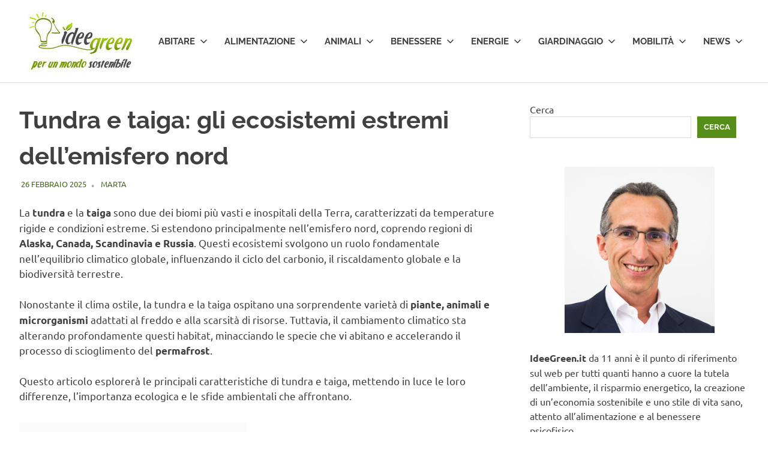

--- FILE ---
content_type: text/html; charset=UTF-8
request_url: https://www.ideegreen.it/tundra-e-taiga-105418.html
body_size: 19592
content:
<!DOCTYPE html>
<html lang="it-IT">

<head><style>img.lazy{min-height:1px}</style><link href="https://www.ideegreen.it/wp-content/plugins/w3-total-cache/pub/js/lazyload.min.js" as="script">

	<!-- Google tag (gtag.js) -->
<script async src="https://www.googletagmanager.com/gtag/js?id=G-JPX6Z046QJ"></script>
<script>
  window.dataLayer = window.dataLayer || [];
  function gtag(){dataLayer.push(arguments);}
  gtag('js', new Date());

  gtag('config', 'G-JPX6Z046QJ');
</script>

<meta charset="UTF-8">
<meta name="viewport" content="width=device-width, initial-scale=1">
<link rel="profile" href="https://gmpg.org/xfn/11">
<link rel="pingback" href="https://www.ideegreen.it/xmlrpc.php">

<meta name='robots' content='index, follow, max-image-preview:large, max-snippet:-1, max-video-preview:-1' />

	<!-- This site is optimized with the Yoast SEO Premium plugin v26.7 (Yoast SEO v26.7) - https://yoast.com/wordpress/plugins/seo/ -->
	<title>Tundra e taiga: gli ecosistemi estremi dell&#039;emisfero nord -</title>
	<meta name="description" content="Tundra e taiga, due ambienti diversi in coincidenza con climi piuttosto freddi. Scopri le differenze che permettono di distinguerli" />
	<link rel="canonical" href="https://www.ideegreen.it/tundra-e-taiga-105418.html" />
	<meta name="twitter:label1" content="Scritto da" />
	<meta name="twitter:data1" content="Marta" />
	<meta name="twitter:label2" content="Tempo di lettura stimato" />
	<meta name="twitter:data2" content="5 minuti" />
	<script type="application/ld+json" class="yoast-schema-graph">{"@context":"https://schema.org","@graph":[{"@type":"Article","@id":"https://www.ideegreen.it/tundra-e-taiga-105418.html#article","isPartOf":{"@id":"https://www.ideegreen.it/tundra-e-taiga-105418.html"},"author":{"name":"Marta","@id":"https://www.ideegreen.it/#/schema/person/5fc921fde2e8c54acc1a63c59f2d5fd1"},"headline":"Tundra e taiga: gli ecosistemi estremi dell&#8217;emisfero nord","datePublished":"2025-02-26T16:15:44+00:00","dateModified":"2025-02-26T19:09:45+00:00","mainEntityOfPage":{"@id":"https://www.ideegreen.it/tundra-e-taiga-105418.html"},"wordCount":1503,"commentCount":0,"publisher":{"@id":"https://www.ideegreen.it/#organization"},"image":{"@id":"https://www.ideegreen.it/tundra-e-taiga-105418.html#primaryimage"},"thumbnailUrl":"https://www.ideegreen.it/wp-content/uploads/2017/12/tundra-e-taiga-taiga.jpg","articleSection":["Scienza"],"inLanguage":"it-IT","potentialAction":[{"@type":"CommentAction","name":"Comment","target":["https://www.ideegreen.it/tundra-e-taiga-105418.html#respond"]}]},{"@type":"WebPage","@id":"https://www.ideegreen.it/tundra-e-taiga-105418.html","url":"https://www.ideegreen.it/tundra-e-taiga-105418.html","name":"Tundra e taiga: gli ecosistemi estremi dell'emisfero nord -","isPartOf":{"@id":"https://www.ideegreen.it/#website"},"primaryImageOfPage":{"@id":"https://www.ideegreen.it/tundra-e-taiga-105418.html#primaryimage"},"image":{"@id":"https://www.ideegreen.it/tundra-e-taiga-105418.html#primaryimage"},"thumbnailUrl":"https://www.ideegreen.it/wp-content/uploads/2017/12/tundra-e-taiga-taiga.jpg","datePublished":"2025-02-26T16:15:44+00:00","dateModified":"2025-02-26T19:09:45+00:00","description":"Tundra e taiga, due ambienti diversi in coincidenza con climi piuttosto freddi. Scopri le differenze che permettono di distinguerli","breadcrumb":{"@id":"https://www.ideegreen.it/tundra-e-taiga-105418.html#breadcrumb"},"inLanguage":"it-IT","potentialAction":[{"@type":"ReadAction","target":["https://www.ideegreen.it/tundra-e-taiga-105418.html"]}]},{"@type":"ImageObject","inLanguage":"it-IT","@id":"https://www.ideegreen.it/tundra-e-taiga-105418.html#primaryimage","url":"https://www.ideegreen.it/wp-content/uploads/2017/12/tundra-e-taiga-taiga.jpg","contentUrl":"https://www.ideegreen.it/wp-content/uploads/2017/12/tundra-e-taiga-taiga.jpg","width":615,"height":356,"caption":"Tundra e taiga"},{"@type":"BreadcrumbList","@id":"https://www.ideegreen.it/tundra-e-taiga-105418.html#breadcrumb","itemListElement":[{"@type":"ListItem","position":1,"name":"Home","item":"https://www.ideegreen.it/"},{"@type":"ListItem","position":2,"name":"Informazione","item":"https://www.ideegreen.it/informazione"},{"@type":"ListItem","position":3,"name":"Scienza","item":"https://www.ideegreen.it/informazione/scienza"},{"@type":"ListItem","position":4,"name":"Tundra e taiga: gli ecosistemi estremi dell&#8217;emisfero nord"}]},{"@type":"WebSite","@id":"https://www.ideegreen.it/#website","url":"https://www.ideegreen.it/","name":"","description":"","publisher":{"@id":"https://www.ideegreen.it/#organization"},"alternateName":"IdeeGreen","potentialAction":[{"@type":"SearchAction","target":{"@type":"EntryPoint","urlTemplate":"https://www.ideegreen.it/?s={search_term_string}"},"query-input":{"@type":"PropertyValueSpecification","valueRequired":true,"valueName":"search_term_string"}}],"inLanguage":"it-IT"},{"@type":"Organization","@id":"https://www.ideegreen.it/#organization","name":"IdeeGreen S.r.l. Società Benefit","alternateName":"IdeeGreen","url":"https://www.ideegreen.it/","logo":{"@type":"ImageObject","inLanguage":"it-IT","@id":"https://www.ideegreen.it/#/schema/logo/image/","url":"https://www.ideegreen.it/wp-content/uploads/2018/03/ideegreen-logo-payoff-url.jpg","contentUrl":"https://www.ideegreen.it/wp-content/uploads/2018/03/ideegreen-logo-payoff-url.jpg","width":4552,"height":2900,"caption":"IdeeGreen S.r.l. Società Benefit"},"image":{"@id":"https://www.ideegreen.it/#/schema/logo/image/"},"sameAs":["https://www.facebook.com/Ideegreen/","https://x.com/ideegreen","https://www.instagram.com/ideegreen/","https://www.linkedin.com/company/ideegreen-s-r-l-/","https://it.pinterest.com/ideegreen/","https://www.youtube.com/user/ideegreen"]},{"@type":"Person","@id":"https://www.ideegreen.it/#/schema/person/5fc921fde2e8c54acc1a63c59f2d5fd1","name":"Marta","image":{"@type":"ImageObject","inLanguage":"it-IT","@id":"https://www.ideegreen.it/#/schema/person/image/","url":"https://secure.gravatar.com/avatar/920010e984b69217923f083eef3c311f04be2b679da5cd924ff90867e85b7397?s=96&d=mm&r=g","contentUrl":"https://secure.gravatar.com/avatar/920010e984b69217923f083eef3c311f04be2b679da5cd924ff90867e85b7397?s=96&d=mm&r=g","caption":"Marta"},"sameAs":["https://www.facebook.com/marta.abba.3"],"url":"https://www.ideegreen.it/author/marta"}]}</script>
	<!-- / Yoast SEO Premium plugin. -->


<link rel='dns-prefetch' href='//www.googletagmanager.com' />
<link rel="alternate" type="application/rss+xml" title=" &raquo; Feed" href="https://www.ideegreen.it/feed" />
<link rel="alternate" type="application/rss+xml" title=" &raquo; Feed dei commenti" href="https://www.ideegreen.it/comments/feed" />
<link rel="alternate" type="application/rss+xml" title=" &raquo; Tundra e taiga: gli ecosistemi estremi dell&#8217;emisfero nord Feed dei commenti" href="https://www.ideegreen.it/tundra-e-taiga-105418.html/feed" />
<link rel="alternate" title="oEmbed (JSON)" type="application/json+oembed" href="https://www.ideegreen.it/wp-json/oembed/1.0/embed?url=https%3A%2F%2Fwww.ideegreen.it%2Ftundra-e-taiga-105418.html" />
<link rel="alternate" title="oEmbed (XML)" type="text/xml+oembed" href="https://www.ideegreen.it/wp-json/oembed/1.0/embed?url=https%3A%2F%2Fwww.ideegreen.it%2Ftundra-e-taiga-105418.html&#038;format=xml" />
<style id='wp-img-auto-sizes-contain-inline-css' type='text/css'>
img:is([sizes=auto i],[sizes^="auto," i]){contain-intrinsic-size:3000px 1500px}
/*# sourceURL=wp-img-auto-sizes-contain-inline-css */
</style>
<link rel='stylesheet' id='poseidon-theme-fonts-css' href='https://www.ideegreen.it/wp-content/fonts/508d7698a2532d55ef14637ee42ea88d.css?ver=20201110' type='text/css' media='all' />
<style id='wp-emoji-styles-inline-css' type='text/css'>

	img.wp-smiley, img.emoji {
		display: inline !important;
		border: none !important;
		box-shadow: none !important;
		height: 1em !important;
		width: 1em !important;
		margin: 0 0.07em !important;
		vertical-align: -0.1em !important;
		background: none !important;
		padding: 0 !important;
	}
/*# sourceURL=wp-emoji-styles-inline-css */
</style>
<style id='wp-block-library-inline-css' type='text/css'>
:root{--wp-block-synced-color:#7a00df;--wp-block-synced-color--rgb:122,0,223;--wp-bound-block-color:var(--wp-block-synced-color);--wp-editor-canvas-background:#ddd;--wp-admin-theme-color:#007cba;--wp-admin-theme-color--rgb:0,124,186;--wp-admin-theme-color-darker-10:#006ba1;--wp-admin-theme-color-darker-10--rgb:0,107,160.5;--wp-admin-theme-color-darker-20:#005a87;--wp-admin-theme-color-darker-20--rgb:0,90,135;--wp-admin-border-width-focus:2px}@media (min-resolution:192dpi){:root{--wp-admin-border-width-focus:1.5px}}.wp-element-button{cursor:pointer}:root .has-very-light-gray-background-color{background-color:#eee}:root .has-very-dark-gray-background-color{background-color:#313131}:root .has-very-light-gray-color{color:#eee}:root .has-very-dark-gray-color{color:#313131}:root .has-vivid-green-cyan-to-vivid-cyan-blue-gradient-background{background:linear-gradient(135deg,#00d084,#0693e3)}:root .has-purple-crush-gradient-background{background:linear-gradient(135deg,#34e2e4,#4721fb 50%,#ab1dfe)}:root .has-hazy-dawn-gradient-background{background:linear-gradient(135deg,#faaca8,#dad0ec)}:root .has-subdued-olive-gradient-background{background:linear-gradient(135deg,#fafae1,#67a671)}:root .has-atomic-cream-gradient-background{background:linear-gradient(135deg,#fdd79a,#004a59)}:root .has-nightshade-gradient-background{background:linear-gradient(135deg,#330968,#31cdcf)}:root .has-midnight-gradient-background{background:linear-gradient(135deg,#020381,#2874fc)}:root{--wp--preset--font-size--normal:16px;--wp--preset--font-size--huge:42px}.has-regular-font-size{font-size:1em}.has-larger-font-size{font-size:2.625em}.has-normal-font-size{font-size:var(--wp--preset--font-size--normal)}.has-huge-font-size{font-size:var(--wp--preset--font-size--huge)}.has-text-align-center{text-align:center}.has-text-align-left{text-align:left}.has-text-align-right{text-align:right}.has-fit-text{white-space:nowrap!important}#end-resizable-editor-section{display:none}.aligncenter{clear:both}.items-justified-left{justify-content:flex-start}.items-justified-center{justify-content:center}.items-justified-right{justify-content:flex-end}.items-justified-space-between{justify-content:space-between}.screen-reader-text{border:0;clip-path:inset(50%);height:1px;margin:-1px;overflow:hidden;padding:0;position:absolute;width:1px;word-wrap:normal!important}.screen-reader-text:focus{background-color:#ddd;clip-path:none;color:#444;display:block;font-size:1em;height:auto;left:5px;line-height:normal;padding:15px 23px 14px;text-decoration:none;top:5px;width:auto;z-index:100000}html :where(.has-border-color){border-style:solid}html :where([style*=border-top-color]){border-top-style:solid}html :where([style*=border-right-color]){border-right-style:solid}html :where([style*=border-bottom-color]){border-bottom-style:solid}html :where([style*=border-left-color]){border-left-style:solid}html :where([style*=border-width]){border-style:solid}html :where([style*=border-top-width]){border-top-style:solid}html :where([style*=border-right-width]){border-right-style:solid}html :where([style*=border-bottom-width]){border-bottom-style:solid}html :where([style*=border-left-width]){border-left-style:solid}html :where(img[class*=wp-image-]){height:auto;max-width:100%}:where(figure){margin:0 0 1em}html :where(.is-position-sticky){--wp-admin--admin-bar--position-offset:var(--wp-admin--admin-bar--height,0px)}@media screen and (max-width:600px){html :where(.is-position-sticky){--wp-admin--admin-bar--position-offset:0px}}

/*# sourceURL=wp-block-library-inline-css */
</style><style id='wp-block-search-inline-css' type='text/css'>
.wp-block-search__button{margin-left:10px;word-break:normal}.wp-block-search__button.has-icon{line-height:0}.wp-block-search__button svg{height:1.25em;min-height:24px;min-width:24px;width:1.25em;fill:currentColor;vertical-align:text-bottom}:where(.wp-block-search__button){border:1px solid #ccc;padding:6px 10px}.wp-block-search__inside-wrapper{display:flex;flex:auto;flex-wrap:nowrap;max-width:100%}.wp-block-search__label{width:100%}.wp-block-search.wp-block-search__button-only .wp-block-search__button{box-sizing:border-box;display:flex;flex-shrink:0;justify-content:center;margin-left:0;max-width:100%}.wp-block-search.wp-block-search__button-only .wp-block-search__inside-wrapper{min-width:0!important;transition-property:width}.wp-block-search.wp-block-search__button-only .wp-block-search__input{flex-basis:100%;transition-duration:.3s}.wp-block-search.wp-block-search__button-only.wp-block-search__searchfield-hidden,.wp-block-search.wp-block-search__button-only.wp-block-search__searchfield-hidden .wp-block-search__inside-wrapper{overflow:hidden}.wp-block-search.wp-block-search__button-only.wp-block-search__searchfield-hidden .wp-block-search__input{border-left-width:0!important;border-right-width:0!important;flex-basis:0;flex-grow:0;margin:0;min-width:0!important;padding-left:0!important;padding-right:0!important;width:0!important}:where(.wp-block-search__input){appearance:none;border:1px solid #949494;flex-grow:1;font-family:inherit;font-size:inherit;font-style:inherit;font-weight:inherit;letter-spacing:inherit;line-height:inherit;margin-left:0;margin-right:0;min-width:3rem;padding:8px;text-decoration:unset!important;text-transform:inherit}:where(.wp-block-search__button-inside .wp-block-search__inside-wrapper){background-color:#fff;border:1px solid #949494;box-sizing:border-box;padding:4px}:where(.wp-block-search__button-inside .wp-block-search__inside-wrapper) .wp-block-search__input{border:none;border-radius:0;padding:0 4px}:where(.wp-block-search__button-inside .wp-block-search__inside-wrapper) .wp-block-search__input:focus{outline:none}:where(.wp-block-search__button-inside .wp-block-search__inside-wrapper) :where(.wp-block-search__button){padding:4px 8px}.wp-block-search.aligncenter .wp-block-search__inside-wrapper{margin:auto}.wp-block[data-align=right] .wp-block-search.wp-block-search__button-only .wp-block-search__inside-wrapper{float:right}
/*# sourceURL=https://www.ideegreen.it/wp-includes/blocks/search/style.min.css */
</style>
<style id='global-styles-inline-css' type='text/css'>
:root{--wp--preset--aspect-ratio--square: 1;--wp--preset--aspect-ratio--4-3: 4/3;--wp--preset--aspect-ratio--3-4: 3/4;--wp--preset--aspect-ratio--3-2: 3/2;--wp--preset--aspect-ratio--2-3: 2/3;--wp--preset--aspect-ratio--16-9: 16/9;--wp--preset--aspect-ratio--9-16: 9/16;--wp--preset--color--black: #000000;--wp--preset--color--cyan-bluish-gray: #abb8c3;--wp--preset--color--white: #ffffff;--wp--preset--color--pale-pink: #f78da7;--wp--preset--color--vivid-red: #cf2e2e;--wp--preset--color--luminous-vivid-orange: #ff6900;--wp--preset--color--luminous-vivid-amber: #fcb900;--wp--preset--color--light-green-cyan: #7bdcb5;--wp--preset--color--vivid-green-cyan: #00d084;--wp--preset--color--pale-cyan-blue: #8ed1fc;--wp--preset--color--vivid-cyan-blue: #0693e3;--wp--preset--color--vivid-purple: #9b51e0;--wp--preset--color--primary: #22aadd;--wp--preset--color--secondary: #0084b7;--wp--preset--color--tertiary: #005e91;--wp--preset--color--accent: #dd2e22;--wp--preset--color--highlight: #00b734;--wp--preset--color--light-gray: #eeeeee;--wp--preset--color--gray: #777777;--wp--preset--color--dark-gray: #404040;--wp--preset--gradient--vivid-cyan-blue-to-vivid-purple: linear-gradient(135deg,rgb(6,147,227) 0%,rgb(155,81,224) 100%);--wp--preset--gradient--light-green-cyan-to-vivid-green-cyan: linear-gradient(135deg,rgb(122,220,180) 0%,rgb(0,208,130) 100%);--wp--preset--gradient--luminous-vivid-amber-to-luminous-vivid-orange: linear-gradient(135deg,rgb(252,185,0) 0%,rgb(255,105,0) 100%);--wp--preset--gradient--luminous-vivid-orange-to-vivid-red: linear-gradient(135deg,rgb(255,105,0) 0%,rgb(207,46,46) 100%);--wp--preset--gradient--very-light-gray-to-cyan-bluish-gray: linear-gradient(135deg,rgb(238,238,238) 0%,rgb(169,184,195) 100%);--wp--preset--gradient--cool-to-warm-spectrum: linear-gradient(135deg,rgb(74,234,220) 0%,rgb(151,120,209) 20%,rgb(207,42,186) 40%,rgb(238,44,130) 60%,rgb(251,105,98) 80%,rgb(254,248,76) 100%);--wp--preset--gradient--blush-light-purple: linear-gradient(135deg,rgb(255,206,236) 0%,rgb(152,150,240) 100%);--wp--preset--gradient--blush-bordeaux: linear-gradient(135deg,rgb(254,205,165) 0%,rgb(254,45,45) 50%,rgb(107,0,62) 100%);--wp--preset--gradient--luminous-dusk: linear-gradient(135deg,rgb(255,203,112) 0%,rgb(199,81,192) 50%,rgb(65,88,208) 100%);--wp--preset--gradient--pale-ocean: linear-gradient(135deg,rgb(255,245,203) 0%,rgb(182,227,212) 50%,rgb(51,167,181) 100%);--wp--preset--gradient--electric-grass: linear-gradient(135deg,rgb(202,248,128) 0%,rgb(113,206,126) 100%);--wp--preset--gradient--midnight: linear-gradient(135deg,rgb(2,3,129) 0%,rgb(40,116,252) 100%);--wp--preset--font-size--small: 13px;--wp--preset--font-size--medium: 20px;--wp--preset--font-size--large: 36px;--wp--preset--font-size--x-large: 42px;--wp--preset--spacing--20: 0.44rem;--wp--preset--spacing--30: 0.67rem;--wp--preset--spacing--40: 1rem;--wp--preset--spacing--50: 1.5rem;--wp--preset--spacing--60: 2.25rem;--wp--preset--spacing--70: 3.38rem;--wp--preset--spacing--80: 5.06rem;--wp--preset--shadow--natural: 6px 6px 9px rgba(0, 0, 0, 0.2);--wp--preset--shadow--deep: 12px 12px 50px rgba(0, 0, 0, 0.4);--wp--preset--shadow--sharp: 6px 6px 0px rgba(0, 0, 0, 0.2);--wp--preset--shadow--outlined: 6px 6px 0px -3px rgb(255, 255, 255), 6px 6px rgb(0, 0, 0);--wp--preset--shadow--crisp: 6px 6px 0px rgb(0, 0, 0);}:where(.is-layout-flex){gap: 0.5em;}:where(.is-layout-grid){gap: 0.5em;}body .is-layout-flex{display: flex;}.is-layout-flex{flex-wrap: wrap;align-items: center;}.is-layout-flex > :is(*, div){margin: 0;}body .is-layout-grid{display: grid;}.is-layout-grid > :is(*, div){margin: 0;}:where(.wp-block-columns.is-layout-flex){gap: 2em;}:where(.wp-block-columns.is-layout-grid){gap: 2em;}:where(.wp-block-post-template.is-layout-flex){gap: 1.25em;}:where(.wp-block-post-template.is-layout-grid){gap: 1.25em;}.has-black-color{color: var(--wp--preset--color--black) !important;}.has-cyan-bluish-gray-color{color: var(--wp--preset--color--cyan-bluish-gray) !important;}.has-white-color{color: var(--wp--preset--color--white) !important;}.has-pale-pink-color{color: var(--wp--preset--color--pale-pink) !important;}.has-vivid-red-color{color: var(--wp--preset--color--vivid-red) !important;}.has-luminous-vivid-orange-color{color: var(--wp--preset--color--luminous-vivid-orange) !important;}.has-luminous-vivid-amber-color{color: var(--wp--preset--color--luminous-vivid-amber) !important;}.has-light-green-cyan-color{color: var(--wp--preset--color--light-green-cyan) !important;}.has-vivid-green-cyan-color{color: var(--wp--preset--color--vivid-green-cyan) !important;}.has-pale-cyan-blue-color{color: var(--wp--preset--color--pale-cyan-blue) !important;}.has-vivid-cyan-blue-color{color: var(--wp--preset--color--vivid-cyan-blue) !important;}.has-vivid-purple-color{color: var(--wp--preset--color--vivid-purple) !important;}.has-black-background-color{background-color: var(--wp--preset--color--black) !important;}.has-cyan-bluish-gray-background-color{background-color: var(--wp--preset--color--cyan-bluish-gray) !important;}.has-white-background-color{background-color: var(--wp--preset--color--white) !important;}.has-pale-pink-background-color{background-color: var(--wp--preset--color--pale-pink) !important;}.has-vivid-red-background-color{background-color: var(--wp--preset--color--vivid-red) !important;}.has-luminous-vivid-orange-background-color{background-color: var(--wp--preset--color--luminous-vivid-orange) !important;}.has-luminous-vivid-amber-background-color{background-color: var(--wp--preset--color--luminous-vivid-amber) !important;}.has-light-green-cyan-background-color{background-color: var(--wp--preset--color--light-green-cyan) !important;}.has-vivid-green-cyan-background-color{background-color: var(--wp--preset--color--vivid-green-cyan) !important;}.has-pale-cyan-blue-background-color{background-color: var(--wp--preset--color--pale-cyan-blue) !important;}.has-vivid-cyan-blue-background-color{background-color: var(--wp--preset--color--vivid-cyan-blue) !important;}.has-vivid-purple-background-color{background-color: var(--wp--preset--color--vivid-purple) !important;}.has-black-border-color{border-color: var(--wp--preset--color--black) !important;}.has-cyan-bluish-gray-border-color{border-color: var(--wp--preset--color--cyan-bluish-gray) !important;}.has-white-border-color{border-color: var(--wp--preset--color--white) !important;}.has-pale-pink-border-color{border-color: var(--wp--preset--color--pale-pink) !important;}.has-vivid-red-border-color{border-color: var(--wp--preset--color--vivid-red) !important;}.has-luminous-vivid-orange-border-color{border-color: var(--wp--preset--color--luminous-vivid-orange) !important;}.has-luminous-vivid-amber-border-color{border-color: var(--wp--preset--color--luminous-vivid-amber) !important;}.has-light-green-cyan-border-color{border-color: var(--wp--preset--color--light-green-cyan) !important;}.has-vivid-green-cyan-border-color{border-color: var(--wp--preset--color--vivid-green-cyan) !important;}.has-pale-cyan-blue-border-color{border-color: var(--wp--preset--color--pale-cyan-blue) !important;}.has-vivid-cyan-blue-border-color{border-color: var(--wp--preset--color--vivid-cyan-blue) !important;}.has-vivid-purple-border-color{border-color: var(--wp--preset--color--vivid-purple) !important;}.has-vivid-cyan-blue-to-vivid-purple-gradient-background{background: var(--wp--preset--gradient--vivid-cyan-blue-to-vivid-purple) !important;}.has-light-green-cyan-to-vivid-green-cyan-gradient-background{background: var(--wp--preset--gradient--light-green-cyan-to-vivid-green-cyan) !important;}.has-luminous-vivid-amber-to-luminous-vivid-orange-gradient-background{background: var(--wp--preset--gradient--luminous-vivid-amber-to-luminous-vivid-orange) !important;}.has-luminous-vivid-orange-to-vivid-red-gradient-background{background: var(--wp--preset--gradient--luminous-vivid-orange-to-vivid-red) !important;}.has-very-light-gray-to-cyan-bluish-gray-gradient-background{background: var(--wp--preset--gradient--very-light-gray-to-cyan-bluish-gray) !important;}.has-cool-to-warm-spectrum-gradient-background{background: var(--wp--preset--gradient--cool-to-warm-spectrum) !important;}.has-blush-light-purple-gradient-background{background: var(--wp--preset--gradient--blush-light-purple) !important;}.has-blush-bordeaux-gradient-background{background: var(--wp--preset--gradient--blush-bordeaux) !important;}.has-luminous-dusk-gradient-background{background: var(--wp--preset--gradient--luminous-dusk) !important;}.has-pale-ocean-gradient-background{background: var(--wp--preset--gradient--pale-ocean) !important;}.has-electric-grass-gradient-background{background: var(--wp--preset--gradient--electric-grass) !important;}.has-midnight-gradient-background{background: var(--wp--preset--gradient--midnight) !important;}.has-small-font-size{font-size: var(--wp--preset--font-size--small) !important;}.has-medium-font-size{font-size: var(--wp--preset--font-size--medium) !important;}.has-large-font-size{font-size: var(--wp--preset--font-size--large) !important;}.has-x-large-font-size{font-size: var(--wp--preset--font-size--x-large) !important;}
/*# sourceURL=global-styles-inline-css */
</style>

<style id='classic-theme-styles-inline-css' type='text/css'>
/*! This file is auto-generated */
.wp-block-button__link{color:#fff;background-color:#32373c;border-radius:9999px;box-shadow:none;text-decoration:none;padding:calc(.667em + 2px) calc(1.333em + 2px);font-size:1.125em}.wp-block-file__button{background:#32373c;color:#fff;text-decoration:none}
/*# sourceURL=/wp-includes/css/classic-themes.min.css */
</style>
<link rel='stylesheet' id='ce_responsive-css' href='https://www.ideegreen.it/wp-content/plugins/simple-embed-code/css/video-container.min.css?ver=2.5.1' type='text/css' media='all' />
<link rel='stylesheet' id='poseidon-stylesheet-css' href='https://www.ideegreen.it/wp-content/themes/poseidon/style.css?ver=2.4.1' type='text/css' media='all' />
<style id='poseidon-stylesheet-inline-css' type='text/css'>
.site-description, .type-post .entry-footer .entry-tags, .type-post .entry-footer .entry-author, .primary-navigation .main-navigation li.header-search { position: absolute; clip: rect(1px, 1px, 1px, 1px); width: 1px; height: 1px; overflow: hidden; }
/*# sourceURL=poseidon-stylesheet-inline-css */
</style>
<link rel='stylesheet' id='front_end_css-css' href='https://www.ideegreen.it/wp-content/plugins/broken-link-notifier/includes/css/results-front.min.css?ver=1.3.4' type='text/css' media='all' />
<link rel='stylesheet' id='poseidon-pro-css' href='https://www.ideegreen.it/wp-content/plugins/poseidon-pro/assets/css/poseidon-pro.css?ver=2.2.6' type='text/css' media='all' />
<style id='poseidon-pro-inline-css' type='text/css'>
:root {--navi-hover-color: #578e1a;--footer-link-hover-color: #578e1a;--link-color: #578e1a;--button-color: #578e1a;--title-hover-color: #578e1a;--widget-title-hover-color: #578e1a;--site-title-hover-color: #578e1a;}
/*# sourceURL=poseidon-pro-inline-css */
</style>
<script type="text/javascript" src="https://www.ideegreen.it/wp-content/themes/poseidon/assets/js/svgxuse.min.js?ver=1.2.6" id="svgxuse-js"></script>
<script type="text/javascript" src="https://www.ideegreen.it/wp-includes/js/jquery/jquery.min.js?ver=3.7.1" id="jquery-core-js"></script>
<script type="text/javascript" src="https://www.ideegreen.it/wp-includes/js/jquery/jquery-migrate.min.js?ver=3.4.1" id="jquery-migrate-js"></script>
<link rel="https://api.w.org/" href="https://www.ideegreen.it/wp-json/" /><link rel="alternate" title="JSON" type="application/json" href="https://www.ideegreen.it/wp-json/wp/v2/posts/105418" /><link rel="EditURI" type="application/rsd+xml" title="RSD" href="https://www.ideegreen.it/xmlrpc.php?rsd" />
<meta name="generator" content="WordPress 6.9" />
<meta name="generator" content="Site Kit by Google 1.171.0" />
<!-- Meta tag Google AdSense aggiunti da Site Kit -->
<meta name="google-adsense-platform-account" content="ca-host-pub-2644536267352236">
<meta name="google-adsense-platform-domain" content="sitekit.withgoogle.com">
<!-- Fine dei meta tag Google AdSense aggiunti da Site Kit -->
<link rel="icon" href="https://www.ideegreen.it/wp-content/uploads/2017/05/cropped-ideegreen_logo_180x180-32x32.png" sizes="32x32" />
<link rel="icon" href="https://www.ideegreen.it/wp-content/uploads/2017/05/cropped-ideegreen_logo_180x180-192x192.png" sizes="192x192" />
<link rel="apple-touch-icon" href="https://www.ideegreen.it/wp-content/uploads/2017/05/cropped-ideegreen_logo_180x180-180x180.png" />
<meta name="msapplication-TileImage" content="https://www.ideegreen.it/wp-content/uploads/2017/05/cropped-ideegreen_logo_180x180-270x270.png" />
		<style type="text/css" id="wp-custom-css">
			.site-branding .custom-logo {
    margin: 0px!important;
}

.entry-date.published.updated  { color: #426c13;!important}

a.url.fn.n {color: #426c13;!important}		</style>
		<link rel='stylesheet' id='lwptoc-main-css' href='https://www.ideegreen.it/wp-content/plugins/luckywp-table-of-contents/front/assets/main.min.css?ver=2.1.14' type='text/css' media='all' />
</head>

<body class="wp-singular post-template-default single single-post postid-105418 single-format-standard wp-custom-logo wp-embed-responsive wp-theme-poseidon categories-hidden">

	
	<div id="page" class="hfeed site">

		<a class="skip-link screen-reader-text" href="#content">Salta al contenuto</a>

		
		
		<header id="masthead" class="site-header clearfix" role="banner">

			<div class="header-main container clearfix">

				<div id="logo" class="site-branding clearfix">

					<a href="https://www.ideegreen.it/" class="custom-logo-link" rel="home"><img width="200" height="105" src="data:image/svg+xml,%3Csvg%20xmlns='http://www.w3.org/2000/svg'%20viewBox='0%200%20200%20105'%3E%3C/svg%3E" data-src="https://www.ideegreen.it/wp-content/uploads/2024/12/cropped-logo_ideegreen_payoff_200x105.jpg" class="custom-logo lazy" alt="Logo IdeeGreen" decoding="async" /></a>					
			<p class="site-title"><a href="https://www.ideegreen.it/" rel="home"></a></p>

								
				</div><!-- .site-branding -->

				

	<button class="primary-menu-toggle menu-toggle" aria-controls="primary-menu" aria-expanded="false" >
		<svg class="icon icon-menu" aria-hidden="true" role="img"> <use xlink:href="https://www.ideegreen.it/wp-content/themes/poseidon/assets/icons/genericons-neue.svg#menu"></use> </svg><svg class="icon icon-close" aria-hidden="true" role="img"> <use xlink:href="https://www.ideegreen.it/wp-content/themes/poseidon/assets/icons/genericons-neue.svg#close"></use> </svg>		<span class="menu-toggle-text screen-reader-text">Menu</span>
	</button>

	<div class="primary-navigation">

		<nav id="site-navigation" class="main-navigation" role="navigation"  aria-label="Menu principale">

			<ul id="primary-menu" class="menu"><li id="menu-item-69" class="menu-item menu-item-type-taxonomy menu-item-object-category menu-item-has-children menu-item-69"><a href="https://www.ideegreen.it/abitare">Abitare<svg class="icon icon-expand" aria-hidden="true" role="img"> <use xlink:href="https://www.ideegreen.it/wp-content/themes/poseidon/assets/icons/genericons-neue.svg#expand"></use> </svg></a>
<ul class="sub-menu">
	<li id="menu-item-129496" class="menu-item menu-item-type-taxonomy menu-item-object-category menu-item-129496"><a href="https://www.ideegreen.it/abitare/arredamento">Arredamento</a></li>
	<li id="menu-item-129497" class="menu-item menu-item-type-taxonomy menu-item-object-category menu-item-129497"><a href="https://www.ideegreen.it/abitare/casa">Casa</a></li>
	<li id="menu-item-129498" class="menu-item menu-item-type-taxonomy menu-item-object-category menu-item-129498"><a href="https://www.ideegreen.it/abitare/fai-da-te">Fai da te</a></li>
	<li id="menu-item-129499" class="menu-item menu-item-type-taxonomy menu-item-object-category menu-item-129499"><a href="https://www.ideegreen.it/abitare/riciclo">Riciclo</a></li>
</ul>
</li>
<li id="menu-item-70" class="menu-item menu-item-type-taxonomy menu-item-object-category menu-item-has-children menu-item-70"><a href="https://www.ideegreen.it/alimentazione">Alimentazione<svg class="icon icon-expand" aria-hidden="true" role="img"> <use xlink:href="https://www.ideegreen.it/wp-content/themes/poseidon/assets/icons/genericons-neue.svg#expand"></use> </svg></a>
<ul class="sub-menu">
	<li id="menu-item-129500" class="menu-item menu-item-type-taxonomy menu-item-object-category menu-item-129500"><a href="https://www.ideegreen.it/alimentazione/agricoltura">Agricoltura</a></li>
	<li id="menu-item-129501" class="menu-item menu-item-type-taxonomy menu-item-object-category menu-item-129501"><a href="https://www.ideegreen.it/alimentazione/cibi-biologici">Cibi biologici</a></li>
	<li id="menu-item-129502" class="menu-item menu-item-type-taxonomy menu-item-object-category menu-item-129502"><a href="https://www.ideegreen.it/alimentazione/diete">Diete</a></li>
	<li id="menu-item-129503" class="menu-item menu-item-type-taxonomy menu-item-object-category menu-item-129503"><a href="https://www.ideegreen.it/alimentazione/ricette">Ricette</a></li>
</ul>
</li>
<li id="menu-item-116356" class="menu-item menu-item-type-taxonomy menu-item-object-category menu-item-has-children menu-item-116356"><a href="https://www.ideegreen.it/animali">Animali<svg class="icon icon-expand" aria-hidden="true" role="img"> <use xlink:href="https://www.ideegreen.it/wp-content/themes/poseidon/assets/icons/genericons-neue.svg#expand"></use> </svg></a>
<ul class="sub-menu">
	<li id="menu-item-129504" class="menu-item menu-item-type-taxonomy menu-item-object-category menu-item-129504"><a href="https://www.ideegreen.it/animali/animali-2">Altri Animali</a></li>
	<li id="menu-item-129505" class="menu-item menu-item-type-taxonomy menu-item-object-category menu-item-129505"><a href="https://www.ideegreen.it/animali/cani">Cani</a></li>
	<li id="menu-item-129506" class="menu-item menu-item-type-taxonomy menu-item-object-category menu-item-129506"><a href="https://www.ideegreen.it/animali/gatti">Gatti</a></li>
	<li id="menu-item-135814" class="menu-item menu-item-type-taxonomy menu-item-object-category menu-item-135814"><a href="https://www.ideegreen.it/animali/cavalli">Cavalli</a></li>
</ul>
</li>
<li id="menu-item-90856" class="menu-item menu-item-type-taxonomy menu-item-object-category menu-item-has-children menu-item-90856"><a href="https://www.ideegreen.it/benessere">Benessere<svg class="icon icon-expand" aria-hidden="true" role="img"> <use xlink:href="https://www.ideegreen.it/wp-content/themes/poseidon/assets/icons/genericons-neue.svg#expand"></use> </svg></a>
<ul class="sub-menu">
	<li id="menu-item-129507" class="menu-item menu-item-type-taxonomy menu-item-object-category menu-item-129507"><a href="https://www.ideegreen.it/benessere/aromaterapia">Aromaterapia</a></li>
	<li id="menu-item-129508" class="menu-item menu-item-type-taxonomy menu-item-object-category menu-item-129508"><a href="https://www.ideegreen.it/benessere/bellezza">Bellezza</a></li>
	<li id="menu-item-129509" class="menu-item menu-item-type-taxonomy menu-item-object-category menu-item-129509"><a href="https://www.ideegreen.it/benessere/fitness">Fitness</a></li>
	<li id="menu-item-129510" class="menu-item menu-item-type-taxonomy menu-item-object-category menu-item-129510"><a href="https://www.ideegreen.it/benessere/running">Running</a></li>
	<li id="menu-item-129511" class="menu-item menu-item-type-taxonomy menu-item-object-category menu-item-129511"><a href="https://www.ideegreen.it/benessere/salute">Salute</a></li>
</ul>
</li>
<li id="menu-item-71" class="menu-item menu-item-type-taxonomy menu-item-object-category menu-item-has-children menu-item-71"><a href="https://www.ideegreen.it/energie-alternative">Energie<svg class="icon icon-expand" aria-hidden="true" role="img"> <use xlink:href="https://www.ideegreen.it/wp-content/themes/poseidon/assets/icons/genericons-neue.svg#expand"></use> </svg></a>
<ul class="sub-menu">
	<li id="menu-item-129512" class="menu-item menu-item-type-taxonomy menu-item-object-category menu-item-129512"><a href="https://www.ideegreen.it/energie-alternative/eolico">Eolico</a></li>
	<li id="menu-item-129513" class="menu-item menu-item-type-taxonomy menu-item-object-category menu-item-129513"><a href="https://www.ideegreen.it/energie-alternative/risparmio-energetico">Risparmio Energetico</a></li>
	<li id="menu-item-129514" class="menu-item menu-item-type-taxonomy menu-item-object-category menu-item-129514"><a href="https://www.ideegreen.it/energie-alternative/solare">Solare</a></li>
</ul>
</li>
<li id="menu-item-129422" class="menu-item menu-item-type-taxonomy menu-item-object-category menu-item-has-children menu-item-129422"><a href="https://www.ideegreen.it/giardinaggio">Giardinaggio<svg class="icon icon-expand" aria-hidden="true" role="img"> <use xlink:href="https://www.ideegreen.it/wp-content/themes/poseidon/assets/icons/genericons-neue.svg#expand"></use> </svg></a>
<ul class="sub-menu">
	<li id="menu-item-129495" class="menu-item menu-item-type-taxonomy menu-item-object-category menu-item-129495"><a href="https://www.ideegreen.it/giardinaggio/fiori">Fiori</a></li>
	<li id="menu-item-129494" class="menu-item menu-item-type-taxonomy menu-item-object-category menu-item-129494"><a href="https://www.ideegreen.it/giardinaggio/guide-giardinaggio">Guide Giardinaggio</a></li>
</ul>
</li>
<li id="menu-item-73" class="menu-item menu-item-type-taxonomy menu-item-object-category menu-item-has-children menu-item-73"><a href="https://www.ideegreen.it/mobilita">Mobilità<svg class="icon icon-expand" aria-hidden="true" role="img"> <use xlink:href="https://www.ideegreen.it/wp-content/themes/poseidon/assets/icons/genericons-neue.svg#expand"></use> </svg></a>
<ul class="sub-menu">
	<li id="menu-item-129515" class="menu-item menu-item-type-taxonomy menu-item-object-category menu-item-129515"><a href="https://www.ideegreen.it/mobilita/auto">Auto</a></li>
	<li id="menu-item-129516" class="menu-item menu-item-type-taxonomy menu-item-object-category menu-item-129516"><a href="https://www.ideegreen.it/mobilita/bici">Bici</a></li>
	<li id="menu-item-129517" class="menu-item menu-item-type-taxonomy menu-item-object-category menu-item-129517"><a href="https://www.ideegreen.it/mobilita/ecoturismo">Ecoturismo</a></li>
	<li id="menu-item-129518" class="menu-item menu-item-type-taxonomy menu-item-object-category menu-item-129518"><a href="https://www.ideegreen.it/mobilita/trasporti">Trasporti</a></li>
</ul>
</li>
<li id="menu-item-72" class="menu-item menu-item-type-taxonomy menu-item-object-category current-post-ancestor menu-item-has-children menu-item-72"><a href="https://www.ideegreen.it/informazione">News<svg class="icon icon-expand" aria-hidden="true" role="img"> <use xlink:href="https://www.ideegreen.it/wp-content/themes/poseidon/assets/icons/genericons-neue.svg#expand"></use> </svg></a>
<ul class="sub-menu">
	<li id="menu-item-129520" class="menu-item menu-item-type-taxonomy menu-item-object-category menu-item-129520"><a href="https://www.ideegreen.it/informazione/greenshop">Green Shop</a></li>
	<li id="menu-item-129521" class="menu-item menu-item-type-taxonomy menu-item-object-category menu-item-129521"><a href="https://www.ideegreen.it/informazione/guide">Guide</a></li>
	<li id="menu-item-129522" class="menu-item menu-item-type-taxonomy menu-item-object-category menu-item-129522"><a href="https://www.ideegreen.it/informazione/interviste">Interviste</a></li>
	<li id="menu-item-129523" class="menu-item menu-item-type-taxonomy menu-item-object-category menu-item-129523"><a href="https://www.ideegreen.it/informazione/lavori">Lavori</a></li>
	<li id="menu-item-129524" class="menu-item menu-item-type-taxonomy menu-item-object-category menu-item-129524"><a href="https://www.ideegreen.it/informazione/notizie-ed-eventi">Notizie ed Eventi</a></li>
	<li id="menu-item-129525" class="menu-item menu-item-type-taxonomy menu-item-object-category menu-item-129525"><a href="https://www.ideegreen.it/informazione/ricerche">Ricerche</a></li>
	<li id="menu-item-129526" class="menu-item menu-item-type-taxonomy menu-item-object-category current-post-ancestor current-menu-parent current-post-parent menu-item-129526"><a href="https://www.ideegreen.it/informazione/scienza">Scienza</a></li>
	<li id="menu-item-129527" class="menu-item menu-item-type-taxonomy menu-item-object-category menu-item-129527"><a href="https://www.ideegreen.it/informazione/tecnologia">Tecnologia</a></li>
</ul>
</li>
</ul>		</nav><!-- #site-navigation -->

	</div><!-- .primary-navigation -->



			</div><!-- .header-main -->

		</header><!-- #masthead -->

		
		
		
		
		<div id="content" class="site-content container clearfix">

	<section id="primary" class="content-area">
		<main id="main" class="site-main" role="main">

		
<article id="post-105418" class="post-105418 post type-post status-publish format-standard has-post-thumbnail hentry category-scienza">

	
	<header class="entry-header">

		<h1 class="entry-title">Tundra e taiga: gli ecosistemi estremi dell&#8217;emisfero nord</h1>
		<div class="entry-meta"><span class="meta-date"><a href="https://www.ideegreen.it/tundra-e-taiga-105418.html" title="5:15 pm" rel="bookmark"><time class="entry-date published updated" datetime="2025-02-26T17:15:44+01:00">26 Febbraio 2025</time></a></span><span class="meta-author"> <span class="author vcard"><a class="url fn n" href="https://www.ideegreen.it/author/marta" title="Visualizza tutti gli articoli di Marta" rel="author">Marta</a></span></span><span class="meta-category"> <a href="https://www.ideegreen.it/informazione/scienza" rel="category tag">Scienza</a></span></div>
	</header><!-- .entry-header -->

	<div class="entry-content clearfix">

		<p data-start="265" data-end="693">La <strong data-start="268" data-end="278">tundra</strong> e la <strong data-start="284" data-end="293">taiga</strong> sono due dei biomi più vasti e inospitali della Terra, caratterizzati da temperature rigide e condizioni estreme. Si estendono principalmente nell’emisfero nord, coprendo regioni di <strong data-start="476" data-end="516">Alaska, Canada, Scandinavia e Russia</strong>. Questi ecosistemi svolgono un ruolo fondamentale nell’equilibrio climatico globale, influenzando il ciclo del carbonio, il riscaldamento globale e la biodiversità terrestre.</p>
<p data-start="695" data-end="1043">Nonostante il clima ostile, la tundra e la taiga ospitano una sorprendente varietà di <strong data-start="781" data-end="816">piante, animali e microrganismi</strong> adattati al freddo e alla scarsità di risorse. Tuttavia, il cambiamento climatico sta alterando profondamente questi habitat, minacciando le specie che vi abitano e accelerando il processo di scioglimento del <strong data-start="1026" data-end="1040">permafrost</strong>.</p>
<p data-start="1045" data-end="1219">Questo articolo esplorerà le principali caratteristiche di tundra e taiga, mettendo in luce le loro differenze, l’importanza ecologica e le sfide ambientali che affrontano.</p>
<div class="lwptoc lwptoc-autoWidth lwptoc-baseItems lwptoc-light lwptoc-notInherit" data-smooth-scroll="1" data-smooth-scroll-offset="24"><div class="lwptoc_i">    <div class="lwptoc_header">
        <b class="lwptoc_title">Contenuti</b>                    <span class="lwptoc_toggle">
                <a href="#" class="lwptoc_toggle_label" data-label="mostra">nascondi</a>            </span>
            </div>
<div class="lwptoc_items lwptoc_items-visible">
    <div class="lwptoc_itemWrap"><div class="lwptoc_item">    <a href="#Definizioni_di_tundra_e_taiga">
                    <span class="lwptoc_item_number">1</span>
                <span class="lwptoc_item_label">Definizioni di tundra e taiga</span>
    </a>
    <div class="lwptoc_itemWrap"><div class="lwptoc_item">    <a href="#Cose_la_tundra">
                    <span class="lwptoc_item_number">1.1</span>
                <span class="lwptoc_item_label">Cos’è la tundra?</span>
    </a>
    </div><div class="lwptoc_item">    <a href="#Cose_la_taiga">
                    <span class="lwptoc_item_number">1.2</span>
                <span class="lwptoc_item_label">Cos’è la taiga?</span>
    </a>
    </div></div></div><div class="lwptoc_item">    <a href="#Caratteristiche_della_tundra">
                    <span class="lwptoc_item_number">2</span>
                <span class="lwptoc_item_label">Caratteristiche della tundra</span>
    </a>
    <div class="lwptoc_itemWrap"><div class="lwptoc_item">    <a href="#Clima_rigido_e_stagioni_brevi">
                    <span class="lwptoc_item_number">2.1</span>
                <span class="lwptoc_item_label">Clima rigido e stagioni brevi</span>
    </a>
    </div><div class="lwptoc_item">    <a href="#Suolo_e_permafrost">
                    <span class="lwptoc_item_number">2.2</span>
                <span class="lwptoc_item_label">Suolo e permafrost</span>
    </a>
    </div><div class="lwptoc_item">    <a href="#Flora_piante_nane_e_adattamenti_estremi">
                    <span class="lwptoc_item_number">2.3</span>
                <span class="lwptoc_item_label">Flora: piante nane e adattamenti estremi</span>
    </a>
    </div><div class="lwptoc_item">    <a href="#Fauna_sopravvivere_al_freddo">
                    <span class="lwptoc_item_number">2.4</span>
                <span class="lwptoc_item_label">Fauna: sopravvivere al freddo</span>
    </a>
    </div><div class="lwptoc_item">    <a href="#Sfide_ecologiche_e_cambiamento_climatico">
                    <span class="lwptoc_item_number">2.5</span>
                <span class="lwptoc_item_label">Sfide ecologiche e cambiamento climatico</span>
    </a>
    </div></div></div><div class="lwptoc_item">    <a href="#Caratteristiche_della_taiga">
                    <span class="lwptoc_item_number">3</span>
                <span class="lwptoc_item_label">Caratteristiche della taiga</span>
    </a>
    <div class="lwptoc_itemWrap"><div class="lwptoc_item">    <a href="#Clima_freddo_ma_meno_estremo_della_tundra">
                    <span class="lwptoc_item_number">3.1</span>
                <span class="lwptoc_item_label">Clima freddo, ma meno estremo della tundra</span>
    </a>
    </div><div class="lwptoc_item">    <a href="#Suolo_acido_e_foreste_di_conifere">
                    <span class="lwptoc_item_number">3.2</span>
                <span class="lwptoc_item_label">Suolo acido e foreste di conifere</span>
    </a>
    </div><div class="lwptoc_item">    <a href="#Fauna_predatori_e_grandi_erbivori">
                    <span class="lwptoc_item_number">3.3</span>
                <span class="lwptoc_item_label">Fauna: predatori e grandi erbivori</span>
    </a>
    </div><div class="lwptoc_item">    <a href="#Ruolo_ecologico_e_carbonio_atmosferico">
                    <span class="lwptoc_item_number">3.4</span>
                <span class="lwptoc_item_label">Ruolo ecologico e carbonio atmosferico</span>
    </a>
    </div></div></div><div class="lwptoc_item">    <a href="#Differenze_tra_tundra_e_taiga">
                    <span class="lwptoc_item_number">4</span>
                <span class="lwptoc_item_label">Differenze tra tundra e taiga</span>
    </a>
    <div class="lwptoc_itemWrap"><div class="lwptoc_item">    <a href="#Impatto_umano_e_minacce_ambientali">
                    <span class="lwptoc_item_number">4.1</span>
                <span class="lwptoc_item_label">Impatto umano e minacce ambientali</span>
    </a>
    </div></div></div><div class="lwptoc_item">    <a href="#Importanza_ecologica_di_tundra_e_taiga">
                    <span class="lwptoc_item_number">5</span>
                <span class="lwptoc_item_label">Importanza ecologica di tundra e taiga</span>
    </a>
    </div></div></div>
</div></div>
<h2 data-start="63" data-end="84"><span id="Definizioni_di_tundra_e_taiga"><strong data-start="67" data-end="82">Definizioni di tundra e taiga</strong></span></h2>
<p><img fetchpriority="high" decoding="async" class="alignnone wp-image-153290 size-post-thumbnail lazy" src="data:image/svg+xml,%3Csvg%20xmlns='http://www.w3.org/2000/svg'%20viewBox='0%200%20840%20560'%3E%3C/svg%3E" data-src="https://www.ideegreen.it/wp-content/uploads/2018/10/tundra-840x560.jpg" alt="Tundra e taiga" width="840" height="560" data-srcset="https://www.ideegreen.it/wp-content/uploads/2018/10/tundra-840x560.jpg 840w, https://www.ideegreen.it/wp-content/uploads/2018/10/tundra-300x200.jpg 300w, https://www.ideegreen.it/wp-content/uploads/2018/10/tundra-1024x682.jpg 1024w, https://www.ideegreen.it/wp-content/uploads/2018/10/tundra-768x512.jpg 768w, https://www.ideegreen.it/wp-content/uploads/2018/10/tundra-120x80.jpg 120w, https://www.ideegreen.it/wp-content/uploads/2018/10/tundra-360x240.jpg 360w, https://www.ideegreen.it/wp-content/uploads/2018/10/tundra-600x400.jpg 600w, https://www.ideegreen.it/wp-content/uploads/2018/10/tundra.jpg 1280w" data-sizes="(max-width: 840px) 100vw, 840px"></p>
<p data-start="86" data-end="363">La tundra e la taiga sono due biomi distinti che si sviluppano principalmente nelle latitudini settentrionali del pianeta. Sebbene condividano alcune caratteristiche climatiche, presentano differenze significative in termini di <strong data-start="314" data-end="360">vegetazione, fauna e condizioni ambientali</strong>.</p>
<h3 data-start="365" data-end="392"><span id="Cose_la_tundra"><strong data-start="370" data-end="390">Cos’è la tundra?</strong></span></h3>
<p data-start="394" data-end="661">La tundra è un bioma caratterizzato da temperature estremamente basse, brevi stagioni di crescita e un <strong data-start="497" data-end="530">suolo perennemente ghiacciato</strong> noto come <strong data-start="541" data-end="555">permafrost</strong>. Si trova nelle regioni artiche, in Siberia, in Groenlandia e in alcune parti del Canada e dell’Alaska.</p>
<p data-start="663" data-end="709">Le sue caratteristiche principali includono:</p>
<ul data-start="710" data-end="1076">
<li data-start="710" data-end="803"><strong data-start="712" data-end="738">Clima freddo e ventoso</strong>, con temperature che possono scendere fino a -40°C in inverno.</li>
<li data-start="804" data-end="895"><strong data-start="806" data-end="830">Vegetazione limitata</strong>, composta principalmente da muschi, licheni e piccoli arbusti.</li>
<li data-start="896" data-end="987"><strong data-start="898" data-end="919">Assenza di alberi</strong>, poiché il suolo ghiacciato impedisce alle radici di svilupparsi.</li>
<li data-start="988" data-end="1076"><strong data-start="990" data-end="1016">Fauna adattata al gelo</strong>, come caribù, volpi artiche, lemming e uccelli migratori.</li>
</ul>
<h3 data-start="1078" data-end="1104"><span id="Cose_la_taiga"><strong data-start="1083" data-end="1102">Cos’è la taiga?</strong></span></h3>
<p data-start="1106" data-end="1370">La taiga, o <strong data-start="1118" data-end="1137">foresta boreale</strong>, è il bioma più grande del pianeta e si estende subito a sud della tundra, attraversando <strong data-start="1227" data-end="1267">Canada, Alaska, Scandinavia e Russia</strong>. È dominata da <strong data-start="1283" data-end="1306">foreste di conifere</strong>, come abeti e pini, e ospita una fauna ricca e diversificata.</p>
<p data-start="1372" data-end="1426">Le caratteristiche principali della taiga includono:</p>
<ul data-start="1427" data-end="1787">
<li data-start="1427" data-end="1529"><strong data-start="1429" data-end="1482">Clima freddo ma meno estremo rispetto alla tundra</strong>, con estati brevi e inverni lunghi e rigidi.</li>
<li data-start="1530" data-end="1611"><strong data-start="1532" data-end="1555">Foreste di conifere</strong> adatte a resistere al freddo e alla scarsità d’acqua.</li>
<li data-start="1612" data-end="1713"><strong data-start="1614" data-end="1651">Suolo acido e povero di nutrienti</strong>, a causa della lenta decomposizione della materia organica.</li>
<li data-start="1714" data-end="1787"><strong data-start="1716" data-end="1735">Fauna variegata</strong>, con animali come orsi bruni, lupi, alci e linci.</li>
</ul>
<p data-start="1789" data-end="1975">Sebbene entrambi i biomi siano caratterizzati da temperature rigide e inverni lunghi, la taiga presenta una maggiore biodiversità e una vegetazione più sviluppata rispetto alla tundra.</p>
<h2 data-start="50" data-end="88"><span id="Caratteristiche_della_tundra"><strong data-start="54" data-end="86">Caratteristiche della tundra</strong></span></h2>
<p data-start="90" data-end="407">La tundra è uno degli ambienti più estremi del pianeta, caratterizzato da <strong data-start="164" data-end="237">temperature gelide, venti forti e un suolo permanentemente ghiacciato</strong>. Si estende nelle regioni artiche e in alcune zone montuose, dove la crescita delle piante è limitata e la fauna deve affrontare condizioni difficili per sopravvivere.</p>
<h3 data-start="409" data-end="449"><span id="Clima_rigido_e_stagioni_brevi"><strong data-start="414" data-end="447">Clima rigido e stagioni brevi</strong></span></h3>
<p data-start="451" data-end="729">Le temperature della tundra possono scendere fino a <strong data-start="503" data-end="523">-40°C in inverno</strong>, mentre l’estate dura solo poche settimane, con valori che raramente superano i 10°C. Le precipitazioni sono scarse, spesso sotto i <strong data-start="656" data-end="675">250 mm all’anno</strong>, rendendo la tundra un ambiente <strong data-start="708" data-end="726">freddo e arido</strong>.</p>
<h3 data-start="731" data-end="760"><span id="Suolo_e_permafrost"><strong data-start="736" data-end="758">Suolo e permafrost</strong></span></h3>
<p data-start="762" data-end="1060">Uno degli elementi distintivi della tundra è il <strong data-start="810" data-end="824">permafrost</strong>, uno strato di suolo perennemente ghiacciato che impedisce alle radici delle piante di svilupparsi in profondità. Durante l’estate, solo lo strato superficiale del terreno si scioglie, creando aree umide e ricche di muschi e licheni.</p>
<h3 data-start="1062" data-end="1113"><span id="Flora_piante_nane_e_adattamenti_estremi"><strong data-start="1067" data-end="1111">Flora: piante nane e adattamenti estremi</strong></span></h3>
<p data-start="1115" data-end="1210">Nonostante le condizioni avverse, la tundra ospita una varietà di piante resistenti, tra cui:</p>
<ul data-start="1211" data-end="1521">
<li data-start="1211" data-end="1293"><strong data-start="1213" data-end="1233">Licheni e muschi</strong>, capaci di crescere su rocce e suoli poveri di nutrienti.</li>
<li data-start="1294" data-end="1409"><strong data-start="1296" data-end="1315">Piccoli arbusti</strong> come il salice nano e il mirtillo artico, che rimangono bassi per resistere ai venti forti.</li>
<li data-start="1410" data-end="1521"><strong data-start="1412" data-end="1432">Fiori stagionali</strong>, come la sassifraga e la draba alpina, che sbocciano rapidamente nei pochi mesi caldi.</li>
</ul>
<h3 data-start="1523" data-end="1563"><span id="Fauna_sopravvivere_al_freddo"><strong data-start="1528" data-end="1561">Fauna: sopravvivere al freddo</strong></span></h3>
<p data-start="1565" data-end="1668">Gli animali della tundra hanno sviluppato <strong data-start="1607" data-end="1628">adattamenti unici</strong> per resistere alle basse temperature:</p>
<ul data-start="1669" data-end="1987">
<li data-start="1669" data-end="1733">Il <strong data-start="1674" data-end="1684">caribù</strong> compie migrazioni stagionali per trovare cibo.</li>
<li data-start="1734" data-end="1805">La <strong data-start="1739" data-end="1755">volpe artica</strong> cambia colore con le stagioni per mimetizzarsi.</li>
<li data-start="1806" data-end="1873">Il <strong data-start="1811" data-end="1822">lemming</strong> scava tane sotto la neve per ripararsi dal gelo.</li>
<li data-start="1874" data-end="1987">Molti <strong data-start="1882" data-end="1903">uccelli migratori</strong>, come le oche delle nevi, si spostano nella tundra solo in estate per nidificare.</li>
</ul>
<h3 data-start="1989" data-end="2040"><span id="Sfide_ecologiche_e_cambiamento_climatico"><strong data-start="1994" data-end="2038">Sfide ecologiche e cambiamento climatico</strong></span></h3>
<p data-start="2042" data-end="2346">Il riscaldamento globale sta provocando lo <strong data-start="2085" data-end="2116">scioglimento del permafrost</strong>, rilasciando enormi quantità di <strong data-start="2149" data-end="2162">gas serra</strong> nell’atmosfera. Questo fenomeno accelera il cambiamento climatico e minaccia l’equilibrio della tundra, mettendo in pericolo molte specie che dipendono da questo fragile ecosistema.</p>
<h2 data-start="48" data-end="85"><span id="Caratteristiche_della_taiga"><strong data-start="52" data-end="83">Caratteristiche della taiga</strong></span></h2>
<p><img decoding="async" class="alignnone wp-image-153291 size-post-thumbnail lazy" src="data:image/svg+xml,%3Csvg%20xmlns='http://www.w3.org/2000/svg'%20viewBox='0%200%20840%20560'%3E%3C/svg%3E" data-src="https://www.ideegreen.it/wp-content/uploads/2018/10/taiga-840x560.jpg" alt="Tundra e taiga" width="840" height="560" data-srcset="https://www.ideegreen.it/wp-content/uploads/2018/10/taiga-840x560.jpg 840w, https://www.ideegreen.it/wp-content/uploads/2018/10/taiga-300x200.jpg 300w, https://www.ideegreen.it/wp-content/uploads/2018/10/taiga-1024x682.jpg 1024w, https://www.ideegreen.it/wp-content/uploads/2018/10/taiga-768x512.jpg 768w, https://www.ideegreen.it/wp-content/uploads/2018/10/taiga-120x80.jpg 120w, https://www.ideegreen.it/wp-content/uploads/2018/10/taiga-360x240.jpg 360w, https://www.ideegreen.it/wp-content/uploads/2018/10/taiga-600x400.jpg 600w, https://www.ideegreen.it/wp-content/uploads/2018/10/taiga.jpg 1280w" data-sizes="(max-width: 840px) 100vw, 840px"></p>
<p data-start="87" data-end="411">La <strong data-start="90" data-end="99">taiga</strong>, nota anche come <strong data-start="117" data-end="136">foresta boreale</strong>, è il bioma più vasto del pianeta e si estende immediatamente a sud della tundra. È caratterizzata da <strong data-start="239" data-end="266">inverni lunghi e freddi</strong>, <strong data-start="268" data-end="289">sottobosco povero</strong> e <strong data-start="292" data-end="322">grandi foreste di conifere</strong>, che la rendono un ecosistema unico e fondamentale per l’equilibrio climatico globale.</p>
<h3 data-start="413" data-end="466"><span id="Clima_freddo_ma_meno_estremo_della_tundra"><strong data-start="418" data-end="464">Clima freddo, ma meno estremo della tundra</strong></span></h3>
<p data-start="468" data-end="733">Le temperature invernali della taiga possono raggiungere i <strong data-start="527" data-end="536">-30°C</strong>, ma le estati sono più lunghe rispetto alla tundra, con valori che salgono fino a <strong data-start="619" data-end="627">20°C</strong>. Le precipitazioni sono maggiori, oscillando tra <strong data-start="677" data-end="702">300 e 850 mm all’anno</strong>, spesso sotto forma di neve.</p>
<h3 data-start="735" data-end="779"><span id="Suolo_acido_e_foreste_di_conifere"><strong data-start="740" data-end="777">Suolo acido e foreste di conifere</strong></span></h3>
<p data-start="781" data-end="1026">A differenza della tundra, la taiga presenta <strong data-start="826" data-end="865">terreno non perennemente ghiacciato</strong>, ma piuttosto <strong data-start="880" data-end="898">povero e acido</strong>, a causa della lenta decomposizione degli aghi di conifera. Questo ambiente favorisce la crescita di alberi sempreverdi come:</p>
<ul data-start="1027" data-end="1144">
<li data-start="1027" data-end="1060"><strong data-start="1029" data-end="1044">Abeti rossi</strong> (Picea abies)</li>
<li data-start="1061" data-end="1102"><strong data-start="1063" data-end="1081">Pini silvestri</strong> (Pinus sylvestris)</li>
<li data-start="1103" data-end="1144"><strong data-start="1105" data-end="1125">Larici siberiani</strong> (Larix sibirica)</li>
</ul>
<p data-start="1146" data-end="1319">Le conifere hanno adattamenti specifici per resistere al freddo: <strong data-start="1211" data-end="1231">foglie aghiformi</strong> per ridurre la perdita d’acqua e una forma conica per far scivolare la neve dai rami.</p>
<h3 data-start="1321" data-end="1366"><span id="Fauna_predatori_e_grandi_erbivori"><strong data-start="1326" data-end="1364">Fauna: predatori e grandi erbivori</strong></span></h3>
<p data-start="1368" data-end="1522">La taiga ospita una fauna più varia rispetto alla tundra, con numerosi <strong data-start="1439" data-end="1473">predatori e mammiferi erbivori</strong>. Tra gli animali più rappresentativi troviamo:</p>
<ul data-start="1523" data-end="1845">
<li data-start="1523" data-end="1599"><strong data-start="1525" data-end="1539">Orsi bruni</strong> e <strong data-start="1542" data-end="1550">lupi</strong>, predatori ai vertici della catena alimentare.</li>
<li data-start="1600" data-end="1676"><strong data-start="1602" data-end="1618">Alci e cervi</strong>, erbivori che si nutrono di foglie e cortecce d’albero.</li>
<li data-start="1677" data-end="1753"><strong data-start="1679" data-end="1702">Linci e volpi rosse</strong>, cacciatori specializzati nelle foreste boreali.</li>
<li data-start="1754" data-end="1845"><strong data-start="1756" data-end="1788">Scoiattoli, lepri e roditori</strong>, che sfruttano il sottobosco per ripararsi dal freddo.</li>
</ul>
<h3 data-start="1847" data-end="1896"><span id="Ruolo_ecologico_e_carbonio_atmosferico"><strong data-start="1852" data-end="1894">Ruolo ecologico e carbonio atmosferico</strong></span></h3>
<p data-start="1898" data-end="2200">Le foreste della taiga <strong data-start="1921" data-end="1957">assorbono grandi quantità di CO₂</strong>, contribuendo a mitigare il cambiamento climatico. Tuttavia, l’aumento degli <strong data-start="2035" data-end="2055">incendi boschivi</strong>, la deforestazione e lo sfruttamento delle risorse minacciano questo delicato ecosistema, riducendo la sua capacità di immagazzinare carbonio.</p>
<h2 data-start="0" data-end="39"><span id="Differenze_tra_tundra_e_taiga"><strong data-start="4" data-end="37">Differenze tra tundra e taiga</strong></span></h2>
<p data-start="41" data-end="215">La <strong data-start="44" data-end="54">tundra</strong> e la <strong data-start="60" data-end="69">taiga</strong> sono due biomi con condizioni climatiche estreme, ma presentano caratteristiche distintive in termini di <strong data-start="175" data-end="212">clima, suolo, vegetazione e fauna</strong>.</p>
<p data-start="217" data-end="791">La <strong data-start="220" data-end="230">tundra</strong> è un ambiente <strong data-start="245" data-end="263">freddo e arido</strong>, con temperature che in inverno possono scendere fino a <strong data-start="320" data-end="329">-40°C</strong> e precipitazioni molto scarse, inferiori ai <strong data-start="374" data-end="390">250 mm annui</strong>. Il <strong data-start="395" data-end="430">suolo è dominato dal permafrost</strong>, uno strato di terreno perennemente ghiacciato che impedisce lo sviluppo di radici profonde. Questo limita la crescita della vegetazione, composta principalmente da <strong data-start="596" data-end="633">muschi, licheni e piccoli arbusti</strong>. Gli animali che popolano la tundra, come <strong data-start="676" data-end="711">caribù, volpi artiche e lemming</strong>, hanno sviluppato adattamenti straordinari per sopravvivere al clima estremo.</p>
<p data-start="793" data-end="1351">La <strong data-start="796" data-end="805">taiga</strong>, invece, ha un clima <strong data-start="827" data-end="852">freddo ma meno rigido</strong>, con inverni lunghi e temperature che possono raggiungere i <strong data-start="913" data-end="922">-30°C</strong>, ma estati più miti, con valori fino a <strong data-start="962" data-end="970">20°C</strong>. Le precipitazioni sono più abbondanti rispetto alla tundra, oscillando tra <strong data-start="1047" data-end="1069">300 e 850 mm annui</strong>, e il suolo, seppur povero di nutrienti e acido, permette la crescita di una <strong data-start="1147" data-end="1176">densa foresta di conifere</strong>, come <strong data-start="1183" data-end="1207">abeti, pini e larici</strong>. La fauna della taiga è più diversificata e comprende <strong data-start="1262" data-end="1302">orsi, lupi, alci, linci e scoiattoli</strong>, oltre a numerosi piccoli mammiferi e uccelli.</p>
<h3 data-start="1353" data-end="1397"><span id="Impatto_umano_e_minacce_ambientali"><strong data-start="1357" data-end="1395">Impatto umano e minacce ambientali</strong></span></h3>
<p data-start="1399" data-end="1933">Sia la tundra che la taiga sono fortemente influenzate dall’<strong data-start="1459" data-end="1505">attività umana e dai cambiamenti climatici</strong>. Lo <strong data-start="1510" data-end="1541">scioglimento del permafrost</strong> nella tundra sta rilasciando enormi quantità di <strong data-start="1590" data-end="1606">CO₂ e metano</strong> nell’atmosfera, accelerando il riscaldamento globale. Nella taiga, invece, la principale minaccia è la <strong data-start="1710" data-end="1728">deforestazione</strong>, causata dallo sfruttamento del legname e delle risorse minerarie. A questi fattori si aggiunge l’<strong data-start="1827" data-end="1861">aumento degli incendi boschivi</strong>, che sta riducendo progressivamente l’estensione di entrambi i biomi.</p>
<p data-start="1935" data-end="2132">La tundra e la taiga sono ecosistemi fondamentali per il bilancio climatico globale e la loro <strong data-start="2029" data-end="2059">conservazione è essenziale</strong> per preservare la biodiversità e contrastare il riscaldamento globale.</p>
<h2 data-start="47" data-end="95"><span id="Importanza_ecologica_di_tundra_e_taiga"><strong data-start="51" data-end="93">Importanza ecologica di tundra e taiga</strong></span></h2>
<p data-start="97" data-end="361">La <strong data-start="100" data-end="110">tundra</strong> e la <strong data-start="116" data-end="125">taiga</strong> svolgono un ruolo cruciale negli equilibri climatici ed ecologici del pianeta. Questi biomi influenzano il <strong data-start="233" data-end="250">clima globale</strong>, la <strong data-start="255" data-end="271">biodiversità</strong> e il <strong data-start="277" data-end="299">ciclo del carbonio</strong>, contribuendo a mantenere stabile la temperatura terrestre.</p>
<p data-start="363" data-end="797">La <strong data-start="366" data-end="376">tundra</strong> è fondamentale per la regolazione del <strong data-start="415" data-end="429">permafrost</strong>, una riserva naturale di <strong data-start="455" data-end="467">carbonio</strong> che, se sciolta, può rilasciare enormi quantità di <strong data-start="519" data-end="532">gas serra</strong> nell’atmosfera. Questo fenomeno accelera il riscaldamento globale e altera gli ecosistemi circostanti. Inoltre, ospita specie uniche che dipendono da condizioni climatiche estreme, molte delle quali sono a rischio di estinzione a causa del cambiamento climatico.</p>
<p data-start="799" data-end="1217">La <strong data-start="802" data-end="811">taiga</strong> è altrettanto importante, poiché rappresenta una delle più grandi foreste del pianeta e ha un ruolo chiave nell’<strong data-start="924" data-end="950">assorbimento della CO₂</strong>. Gli alberi della taiga immagazzinano grandi quantità di carbonio, riducendo la concentrazione di gas serra nell’atmosfera. Tuttavia, la deforestazione e gli incendi stanno riducendo progressivamente questa capacità, mettendo a rischio il suo equilibrio ecologico.</p>
<p data-start="1219" data-end="1410">Proteggere questi biomi significa non solo salvaguardare la loro biodiversità, ma anche <strong data-start="1307" data-end="1360">contrastare gli effetti del riscaldamento globale</strong> e garantire la stabilità climatica della Terra.</p>
<p>&nbsp;</p>

		
	</div><!-- .entry-content -->

	<footer class="entry-footer">

						
	<nav class="navigation post-navigation" aria-label="Articoli">
		<h2 class="screen-reader-text">Navigazione articoli</h2>
		<div class="nav-links"><div class="nav-previous"><a href="https://www.ideegreen.it/fiori-neri-153279.html" rel="prev"><span class="screen-reader-text">Articolo precedente:</span>Fiori neri: il fascino misterioso dei fiori più rari al mondo</a></div><div class="nav-next"><a href="https://www.ideegreen.it/differenza-tra-lepre-e-coniglio-127797.html" rel="next"><span class="screen-reader-text">Articolo successivo:</span>Differenze tra coniglio e lepre</a></div></div>
	</nav>
	</footer><!-- .entry-footer -->

</article>

		</main><!-- #main -->
	</section><!-- #primary -->

	
	<section id="secondary" class="sidebar widget-area clearfix" role="complementary">

		<aside id="block-5" class="widget widget_block widget_search clearfix"><form role="search" method="get" action="https://www.ideegreen.it/" class="wp-block-search__button-outside wp-block-search__text-button wp-block-search"    ><label class="wp-block-search__label" for="wp-block-search__input-1" >Cerca</label><div class="wp-block-search__inside-wrapper" ><input class="wp-block-search__input" id="wp-block-search__input-1" placeholder="" value="" type="search" name="s" required /><button aria-label="Cerca" class="wp-block-search__button wp-element-button" type="submit" >Cerca</button></div></form></aside><aside id="block-3" class="widget widget_block clearfix"><center><img class="lazy" decoding="async" src="data:image/svg+xml,%3Csvg%20xmlns='http://www.w3.org/2000/svg'%20viewBox='0%200%20250%20250'%3E%3C/svg%3E" data-src="https://www.ideegreen.it/wp-content/uploads/2024/12/matteo-business-300.jpg" width="250" alt="Matteo Di Felice"></center><br>
<strong>IdeeGreen.it</strong> da 11 anni è il punto di riferimento sul web per tutti quanti hanno a cuore la tutela dell’ambiente, il risparmio energetico, la creazione di un’economia sostenibile e uno stile di vita sano, attento all’alimentazione e al benessere psicofisico.<br><strong>Matteo Di Felice</strong> è il fondatore e il Managing Director della IdeeGreen S.r.l. Società Benefit, proprietaria di IdeeGreen.it.</aside><aside id="text-24" class="widget widget_text clearfix">			<div class="textwidget"><div class="social"><p align="center"><strong>&nbsp;&nbsp;&nbsp;&nbsp;&nbsp;&nbsp;&nbsp;&nbsp;&nbsp;&nbsp;&nbsp;&nbsp;&nbsp;Segui IdeeGreen.it su</strong></p>
</div>
<div class="social">
<p align="center">
<a href="https://www.facebook.com/Ideegreen/" target="_blank" rel="nofollow noopener noreferrer"><img class="lazy" src="data:image/svg+xml,%3Csvg%20xmlns='http://www.w3.org/2000/svg'%20viewBox='0%200%2050%2052'%3E%3C/svg%3E" data-src="https://www.ideegreen.it/wp-content/uploads/2016/04/facebook-button.jpg" width="50" height="52" alt="Seguici su Facebook" border="0"></a>&nbsp;&nbsp;<a href="https://www.instagram.com/ideegreen/" target="_blank" rel="nofollow noopener noreferrer"><img class="lazy" src="data:image/svg+xml,%3Csvg%20xmlns='http://www.w3.org/2000/svg'%20viewBox='0%200%2052%2052'%3E%3C/svg%3E" data-src="https://www.ideegreen.it/wp-content/uploads/2020/11/instagram-button.jpg" width="52" height="52" alt="Seguici su Instagram" border="0"></a>&nbsp;&nbsp;<a href="https://twitter.com/ideegreen" target="_blank"  rel="nofollow noopener noreferrer"><img class="lazy" src="data:image/svg+xml,%3Csvg%20xmlns='http://www.w3.org/2000/svg'%20viewBox='0%200%2050%2052'%3E%3C/svg%3E" data-src="https://www.ideegreen.it/wp-content/uploads/2016/04/twitter-button.jpg"  width="50" height="52" alt="Seguici su Twitter" border="0"></a>&nbsp;&nbsp;<a href="https://www.pinterest.it/ideegreen/" target="_blank" rel="nofollow noopener noreferrer"><img class="lazy" src="data:image/svg+xml,%3Csvg%20xmlns='http://www.w3.org/2000/svg'%20viewBox='0%200%2050%2052'%3E%3C/svg%3E" data-src="https://www.ideegreen.it/wp-content/uploads/2018/12/pinterest-button.jpg"  width="50" height="52" alt="Seguici su Pinterest" border="0" rel="nofollow noopener noreferrer"></a>&nbsp;&nbsp;<a href="https://www.ideegreen.it/feed" target="_blank"><img class="lazy" src="data:image/svg+xml,%3Csvg%20xmlns='http://www.w3.org/2000/svg'%20viewBox='0%200%2050%2052'%3E%3C/svg%3E" data-src="https://www.ideegreen.it/wp-content/uploads/2016/04/rss-button.jpg"  width="50" height="52" alt="Seguici tramite RSS Reader" border="0"></a></p>
</div></div>
		</aside><aside id="block-2" class="widget widget_block clearfix"><center><a href="https://www.ideegreen.it/video-tg-ambiente"><img class="lazy" decoding="async" src="data:image/svg+xml,%3Csvg%20xmlns='http://www.w3.org/2000/svg'%20viewBox='0%200%201%201'%3E%3C/svg%3E" data-src="https://www.ideegreen.it/wp-content/uploads/2021/03/tg-ambiente.jpg" alt="TG Ambiente"></a></center></aside><aside id="custom_html-3" class="widget_text widget widget_custom_html clearfix"><div class="textwidget custom-html-widget"><center><a href="https://www.ideegreen.it/frasi-aforismi"><img class="lazy" src="data:image/svg+xml,%3Csvg%20xmlns='http://www.w3.org/2000/svg'%20viewBox='0%200%20298%2079'%3E%3C/svg%3E" data-src="https://www.ideegreen.it/wp-content/uploads/2021/01/frasi-aforismi-box.jpg" width="298" height="79"  border="0" style="border:0" alt="Frasi e Aforismi"></a></center></div></aside><aside id="custom_html-2" class="widget_text widget widget_custom_html clearfix"><div class="textwidget custom-html-widget"><strong>Articoli Top</strong><br><br>
- <a href="https://www.ideegreen.it/frutti-tropicali-elenco-proprieta-138754.html">Frutti tropicali: elenco e proprietà</a><br>
- <a href="https://www.ideegreen.it/cosa-seminare-adesso-129063.html">Cosa seminare adesso e in ogni mese dell’anno</a><br>
- <a href="https://www.ideegreen.it/elenco-razze-di-cani-51687.html">Razze di cani: elenco e caratteristiche di ogni razza canina</a><br> 
- <a href="https://www.ideegreen.it/tutte-le-razze-gatti-53996.html">Tutte le razze di gatti</a><br>     
- <a href="https://www.ideegreen.it/economia-circolare-definizione-ed-esempi-95289.html">Economia Circolare: definizione ed esempi</a><br>
- <a href="https://www.ideegreen.it/razze-di-cavalli-elenco-135707.html">Razze di cavalli</a>: elenco completo e scheda per ogni razza<br>
- <a href="https://www.ideegreen.it/frasi-aforismi">Frasi e aforismi</a> per ogni occasioni<br></div></aside>
	</section><!-- #secondary -->



	</div><!-- #content -->

	
	<div id="footer" class="footer-wrap">

		<footer id="colophon" class="site-footer container clearfix" role="contentinfo">

			
			<div id="footer-text" class="site-info">
			<font color="#578e1a">
			<a href="https://www.ideegreen.it/chi-siamo"><strong>CHI SIAMO</strong></a> - <a href="https://www.ideegreen.it/contatti"><strong>CONTATTI</strong></a> - <a href="https://www.iubenda.com/privacy-policy/870144/full-legal"><strong>PRIVACY POLICY</strong></a> - <a href="https://www.iubenda.com/privacy-policy/870144/cookie-policy"><strong>COOKIE POLICY</strong></a> - <a href="https://www.ideegreen.it/amici-dellambiente"><strong>AMICI DELL'AMBIENTE</strong></a> - <a href="https://www.greenideas.net/"><strong>ENGLISH VERSION GREENIDEAS.NET</strong></a></font><br>
			<p>&copy; IdeeGreen S.r.l. Società Benefit, e' vietata la ripubblicazione, anche parziale, dei contenuti pubblicati - P.IVA 08578340963</p>
			</div><!-- .site-info -->

		</footer><!-- #colophon -->

	</div>

</div><!-- #page -->

<script type="speculationrules">
{"prefetch":[{"source":"document","where":{"and":[{"href_matches":"/*"},{"not":{"href_matches":["/wp-*.php","/wp-admin/*","/wp-content/uploads/*","/wp-content/*","/wp-content/plugins/*","/wp-content/themes/poseidon/*","/*\\?(.+)"]}},{"not":{"selector_matches":"a[rel~=\"nofollow\"]"}},{"not":{"selector_matches":".no-prefetch, .no-prefetch a"}}]},"eagerness":"conservative"}]}
</script>
<script type="text/javascript" id="poseidon-navigation-js-extra">
/* <![CDATA[ */
var poseidonScreenReaderText = {"expand":"Espandi il sottomenu","collapse":"Comprimi il sottomenu","icon":"\u003Csvg class=\"icon icon-expand\" aria-hidden=\"true\" role=\"img\"\u003E \u003Cuse xlink:href=\"https://www.ideegreen.it/wp-content/themes/poseidon/assets/icons/genericons-neue.svg#expand\"\u003E\u003C/use\u003E \u003C/svg\u003E"};
//# sourceURL=poseidon-navigation-js-extra
/* ]]> */
</script>
<script type="text/javascript" src="https://www.ideegreen.it/wp-content/themes/poseidon/assets/js/navigation.min.js?ver=20220224" id="poseidon-navigation-js"></script>
<script type="text/javascript" id="front_end_js-js-extra">
/* <![CDATA[ */
var blnotifier_front_end = {"show_in_console":"","admin_dir":"wp-admin","scan_header":"","scan_footer":"","elements":{"a":"href","iframe":"src","video":"src","img":"src"},"nonce":"b2df0af788","ajaxurl":"https://www.ideegreen.it/wp-admin/admin-ajax.php"};
//# sourceURL=front_end_js-js-extra
/* ]]> */
</script>
<script type="text/javascript" src="https://www.ideegreen.it/wp-content/plugins/broken-link-notifier/includes/js/results-front.min.js?ver=1.3.4" id="front_end_js-js"></script>
<script type="text/javascript" src="https://www.ideegreen.it/wp-content/plugins/luckywp-table-of-contents/front/assets/main.min.js?ver=2.1.14" id="lwptoc-main-js"></script>
<script id="wp-emoji-settings" type="application/json">
{"baseUrl":"https://s.w.org/images/core/emoji/17.0.2/72x72/","ext":".png","svgUrl":"https://s.w.org/images/core/emoji/17.0.2/svg/","svgExt":".svg","source":{"concatemoji":"https://www.ideegreen.it/wp-includes/js/wp-emoji-release.min.js?ver=6.9"}}
</script>
<script type="module">
/* <![CDATA[ */
/*! This file is auto-generated */
const a=JSON.parse(document.getElementById("wp-emoji-settings").textContent),o=(window._wpemojiSettings=a,"wpEmojiSettingsSupports"),s=["flag","emoji"];function i(e){try{var t={supportTests:e,timestamp:(new Date).valueOf()};sessionStorage.setItem(o,JSON.stringify(t))}catch(e){}}function c(e,t,n){e.clearRect(0,0,e.canvas.width,e.canvas.height),e.fillText(t,0,0);t=new Uint32Array(e.getImageData(0,0,e.canvas.width,e.canvas.height).data);e.clearRect(0,0,e.canvas.width,e.canvas.height),e.fillText(n,0,0);const a=new Uint32Array(e.getImageData(0,0,e.canvas.width,e.canvas.height).data);return t.every((e,t)=>e===a[t])}function p(e,t){e.clearRect(0,0,e.canvas.width,e.canvas.height),e.fillText(t,0,0);var n=e.getImageData(16,16,1,1);for(let e=0;e<n.data.length;e++)if(0!==n.data[e])return!1;return!0}function u(e,t,n,a){switch(t){case"flag":return n(e,"\ud83c\udff3\ufe0f\u200d\u26a7\ufe0f","\ud83c\udff3\ufe0f\u200b\u26a7\ufe0f")?!1:!n(e,"\ud83c\udde8\ud83c\uddf6","\ud83c\udde8\u200b\ud83c\uddf6")&&!n(e,"\ud83c\udff4\udb40\udc67\udb40\udc62\udb40\udc65\udb40\udc6e\udb40\udc67\udb40\udc7f","\ud83c\udff4\u200b\udb40\udc67\u200b\udb40\udc62\u200b\udb40\udc65\u200b\udb40\udc6e\u200b\udb40\udc67\u200b\udb40\udc7f");case"emoji":return!a(e,"\ud83e\u1fac8")}return!1}function f(e,t,n,a){let r;const o=(r="undefined"!=typeof WorkerGlobalScope&&self instanceof WorkerGlobalScope?new OffscreenCanvas(300,150):document.createElement("canvas")).getContext("2d",{willReadFrequently:!0}),s=(o.textBaseline="top",o.font="600 32px Arial",{});return e.forEach(e=>{s[e]=t(o,e,n,a)}),s}function r(e){var t=document.createElement("script");t.src=e,t.defer=!0,document.head.appendChild(t)}a.supports={everything:!0,everythingExceptFlag:!0},new Promise(t=>{let n=function(){try{var e=JSON.parse(sessionStorage.getItem(o));if("object"==typeof e&&"number"==typeof e.timestamp&&(new Date).valueOf()<e.timestamp+604800&&"object"==typeof e.supportTests)return e.supportTests}catch(e){}return null}();if(!n){if("undefined"!=typeof Worker&&"undefined"!=typeof OffscreenCanvas&&"undefined"!=typeof URL&&URL.createObjectURL&&"undefined"!=typeof Blob)try{var e="postMessage("+f.toString()+"("+[JSON.stringify(s),u.toString(),c.toString(),p.toString()].join(",")+"));",a=new Blob([e],{type:"text/javascript"});const r=new Worker(URL.createObjectURL(a),{name:"wpTestEmojiSupports"});return void(r.onmessage=e=>{i(n=e.data),r.terminate(),t(n)})}catch(e){}i(n=f(s,u,c,p))}t(n)}).then(e=>{for(const n in e)a.supports[n]=e[n],a.supports.everything=a.supports.everything&&a.supports[n],"flag"!==n&&(a.supports.everythingExceptFlag=a.supports.everythingExceptFlag&&a.supports[n]);var t;a.supports.everythingExceptFlag=a.supports.everythingExceptFlag&&!a.supports.flag,a.supports.everything||((t=a.source||{}).concatemoji?r(t.concatemoji):t.wpemoji&&t.twemoji&&(r(t.twemoji),r(t.wpemoji)))});
//# sourceURL=https://www.ideegreen.it/wp-includes/js/wp-emoji-loader.min.js
/* ]]> */
</script>

<script>window.w3tc_lazyload=1,window.lazyLoadOptions={elements_selector:".lazy",callback_loaded:function(t){var e;try{e=new CustomEvent("w3tc_lazyload_loaded",{detail:{e:t}})}catch(a){(e=document.createEvent("CustomEvent")).initCustomEvent("w3tc_lazyload_loaded",!1,!1,{e:t})}window.dispatchEvent(e)}}</script><script async src="https://www.ideegreen.it/wp-content/plugins/w3-total-cache/pub/js/lazyload.min.js"></script><script>(function(){function c(){var b=a.contentDocument||a.contentWindow.document;if(b){var d=b.createElement('script');d.innerHTML="window.__CF$cv$params={r:'9c6ca709de1e5094',t:'MTc2OTg5ODYxNQ=='};var a=document.createElement('script');a.src='/cdn-cgi/challenge-platform/scripts/jsd/main.js';document.getElementsByTagName('head')[0].appendChild(a);";b.getElementsByTagName('head')[0].appendChild(d)}}if(document.body){var a=document.createElement('iframe');a.height=1;a.width=1;a.style.position='absolute';a.style.top=0;a.style.left=0;a.style.border='none';a.style.visibility='hidden';document.body.appendChild(a);if('loading'!==document.readyState)c();else if(window.addEventListener)document.addEventListener('DOMContentLoaded',c);else{var e=document.onreadystatechange||function(){};document.onreadystatechange=function(b){e(b);'loading'!==document.readyState&&(document.onreadystatechange=e,c())}}}})();</script><script defer src="https://static.cloudflareinsights.com/beacon.min.js/vcd15cbe7772f49c399c6a5babf22c1241717689176015" integrity="sha512-ZpsOmlRQV6y907TI0dKBHq9Md29nnaEIPlkf84rnaERnq6zvWvPUqr2ft8M1aS28oN72PdrCzSjY4U6VaAw1EQ==" data-cf-beacon='{"version":"2024.11.0","token":"16f0341afed844e5b77e11fd7d6b9907","server_timing":{"name":{"cfCacheStatus":true,"cfEdge":true,"cfExtPri":true,"cfL4":true,"cfOrigin":true,"cfSpeedBrain":true},"location_startswith":null}}' crossorigin="anonymous"></script>
</body>
</html>

<!--
Performance optimized by W3 Total Cache. Learn more: https://www.boldgrid.com/w3-total-cache/?utm_source=w3tc&utm_medium=footer_comment&utm_campaign=free_plugin

Page Caching using Disk: Enhanced 
Lazy Loading

Served from: www.ideegreen.it @ 2026-01-31 23:30:15 by W3 Total Cache
-->

--- FILE ---
content_type: text/html; charset=UTF-8
request_url: https://www.ideegreen.it/wp-admin/admin-ajax.php
body_size: -285
content:
{"type":"success","notify":[],"timing":"Results were generated in 1.55 seconds (0.04\/link)"}

--- FILE ---
content_type: application/javascript; charset=UTF-8
request_url: https://www.ideegreen.it/cdn-cgi/challenge-platform/h/b/scripts/jsd/d251aa49a8a3/main.js?
body_size: 8979
content:
window._cf_chl_opt={AKGCx8:'b'};~function(X6,Zu,ZB,Zj,ZV,Zq,ZL,ZM,X0,X1){X6=K,function(z,Z,Xu,X5,X,P){for(Xu={z:195,Z:236,X:234,P:212,N:369,s:259,n:423,A:401,O:319,J:425},X5=K,X=z();!![];)try{if(P=-parseInt(X5(Xu.z))/1+-parseInt(X5(Xu.Z))/2+-parseInt(X5(Xu.X))/3*(parseInt(X5(Xu.P))/4)+parseInt(X5(Xu.N))/5+parseInt(X5(Xu.s))/6+parseInt(X5(Xu.n))/7*(parseInt(X5(Xu.A))/8)+-parseInt(X5(Xu.O))/9*(parseInt(X5(Xu.J))/10),Z===P)break;else X.push(X.shift())}catch(N){X.push(X.shift())}}(o,651907),Zu=this||self,ZB=Zu[X6(291)],Zj=null,ZV=Zd(),Zq=function(N6,N5,N1,N0,PT,Pq,XO,Z,X,P,N){return N6={z:408,Z:197,X:415,P:342},N5={z:371,Z:395,X:264,P:239,N:198,s:367,n:263,A:400,O:395,J:431,h:389,y:393,x:395,l:367,g:227,k:263,E:323,C:197,b:311,W:206,H:395,f:427,m:240,a:400,i:395,e:441,R:395,B:264,j:393,v:238,S:320,U:207,F:323,Y:296,c:207,D:398,G:333,d:233,V:373,L:333,M:323},N1={z:349,Z:405},N0={z:233},PT={z:202,Z:405,X:207,P:318,N:344,s:278,n:318,A:344,O:278,J:257,h:408,y:224,x:318,l:344,g:233,k:441,E:294,C:323,b:193,W:297,H:294,f:323,m:294,a:358,i:323,e:395,R:251,B:290,j:395,v:253,S:300,U:444,F:233,Y:397,c:397,D:387,G:323,d:233,V:193,L:377,M:253,I:388,Q:323,T:233,o0:428,o1:384,o2:403,o3:348,o4:387,o5:411,o6:349,o7:366,o8:376,o9:238,oo:430,oK:323,ow:218,oz:323,oZ:320},Pq={z:350},XO=X6,Z={'qzJxC':function(s,n){return s(n)},'KjoQS':function(s,n){return s|n},'xloKk':function(s,n){return s<n},'uFuTS':function(s,n){return n===s},'IKvhJ':XO(N6.z),'mVnpp':function(s,n){return s==n},'yeeFe':function(s,n){return s-n},'XJNte':function(s,n){return s<<n},'KJaXC':function(s,n){return n&s},'zbjOg':function(s,n){return s&n},'iiOMp':function(s,n){return s|n},'LcszW':function(s,n){return s==n},'UywbN':function(s,n){return s>n},'KWpgR':function(s,n){return s<n},'YsDEN':function(s,n){return s&n},'zzSes':function(s,n){return s<<n},'XhowS':function(s,n){return n==s},'BbEWx':function(s,n){return s>n},'PVZlL':function(s,n){return s-n},'naWPg':function(s,n){return s-n},'OyaPk':function(s,n){return s==n},'bCHjK':function(s,n){return s(n)},'MEfQF':function(s,n){return n|s},'tjSjg':function(s,n){return s>n},'eritU':function(s,n){return s!=n},'XjHVq':function(s,n){return s&n},'gkHgd':function(s,n){return s(n)},'PMteR':function(s,n){return s<n},'hAgdn':function(s,n){return s&n},'eNACh':function(s,n){return s<n},'wOOhm':function(s,n){return s(n)},'lxcnX':function(s,n){return n*s},'UoDNk':XO(N6.Z),'Xbjgq':function(s,n){return s>n},'kRDwt':function(s,n){return s(n)},'ANnAj':function(s,n){return n*s},'jXGUP':function(s,n){return s+n}},X=String[XO(N6.X)],P={'h':function(s,PV){return PV={z:442,Z:207},null==s?'':P.g(s,6,function(n,XJ){return XJ=K,XJ(PV.z)[XJ(PV.Z)](n)})},'g':function(s,A,O,Xy,J,y,x,E,C,W,H,i,R,B,j,S,U,F,Y){if(Xy=XO,J={'KxTHM':function(D,G,Xh){return Xh=K,Z[Xh(Pq.z)](D,G)},'cQqeG':function(D,G){return D<<G},'VBJfX':function(D,G){return G&D},'nlNau':function(D,G){return G==D},'RRRol':function(D,G){return D-G}},s==null)return'';for(x={},E={},C='',W=2,H=3,i=2,R=[],B=0,j=0,S=0;Z[Xy(PT.z)](S,s[Xy(PT.Z)]);S+=1)if(U=s[Xy(PT.X)](S),Object[Xy(PT.P)][Xy(PT.N)][Xy(PT.s)](x,U)||(x[U]=H++,E[U]=!0),F=C+U,Object[Xy(PT.n)][Xy(PT.A)][Xy(PT.O)](x,F))C=F;else if(Z[Xy(PT.J)](Xy(PT.h),Z[Xy(PT.y)])){if(Object[Xy(PT.x)][Xy(PT.l)][Xy(PT.s)](E,C)){if(256>C[Xy(PT.g)](0)){for(y=0;y<i;B<<=1,Z[Xy(PT.k)](j,Z[Xy(PT.E)](A,1))?(j=0,R[Xy(PT.C)](O(B)),B=0):j++,y++);for(Y=C[Xy(PT.g)](0),y=0;8>y;B=Z[Xy(PT.b)](B,1)|Z[Xy(PT.W)](Y,1),j==Z[Xy(PT.H)](A,1)?(j=0,R[Xy(PT.f)](O(B)),B=0):j++,Y>>=1,y++);}else{for(Y=1,y=0;y<i;B=B<<1|Y,j==Z[Xy(PT.m)](A,1)?(j=0,R[Xy(PT.f)](O(B)),B=0):j++,Y=0,y++);for(Y=C[Xy(PT.g)](0),y=0;16>y;B=B<<1.85|Z[Xy(PT.a)](Y,1),j==A-1?(j=0,R[Xy(PT.i)](O(B)),B=0):j++,Y>>=1,y++);}W--,W==0&&(W=Math[Xy(PT.e)](2,i),i++),delete E[C]}else for(Y=x[C],y=0;y<i;B=Z[Xy(PT.R)](B<<1.74,1&Y),A-1==j?(j=0,R[Xy(PT.C)](O(B)),B=0):j++,Y>>=1,y++);C=(W--,Z[Xy(PT.B)](0,W)&&(W=Math[Xy(PT.j)](2,i),i++),x[F]=H++,String(U))}else Z[Xy(PT.v)](Z,Xy(PT.S));if(''!==C){if(Object[Xy(PT.n)][Xy(PT.A)][Xy(PT.O)](E,C)){if(Z[Xy(PT.U)](256,C[Xy(PT.F)](0))){if(Xy(PT.Y)===Xy(PT.c)){for(y=0;Z[Xy(PT.D)](y,i);B<<=1,Z[Xy(PT.k)](j,Z[Xy(PT.m)](A,1))?(j=0,R[Xy(PT.G)](O(B)),B=0):j++,y++);for(Y=C[Xy(PT.d)](0),y=0;8>y;B=Z[Xy(PT.V)](B,1)|Z[Xy(PT.L)](Y,1),A-1==j?(j=0,R[Xy(PT.i)](Z[Xy(PT.M)](O,B)),B=0):j++,Y>>=1,y++);}else{for(y=1,D=0;G<Y;L=J[Xy(PT.I)](M<<1,I),T-1==Q?(o0=0,o1[Xy(PT.Q)](o2(o3)),o4=0):o5++,o6=0,V++);for(o7=o8[Xy(PT.T)](0),o9=0;16>oo;ow=J[Xy(PT.o0)](oz,1)|J[Xy(PT.o1)](oZ,1),J[Xy(PT.o2)](oX,J[Xy(PT.o3)](oP,1))?(oN=0,os[Xy(PT.i)](on(oA)),oO=0):oJ++,oh>>=1,oK++);}}else{for(Y=1,y=0;Z[Xy(PT.o4)](y,i);B=Z[Xy(PT.o5)](B,1)|Y,Z[Xy(PT.o6)](j,A-1)?(j=0,R[Xy(PT.G)](O(B)),B=0):j++,Y=0,y++);for(Y=C[Xy(PT.F)](0),y=0;Z[Xy(PT.o7)](16,y);B=B<<1.82|Y&1.51,j==Z[Xy(PT.o8)](A,1)?(j=0,R[Xy(PT.f)](O(B)),B=0):j++,Y>>=1,y++);}W--,0==W&&(W=Math[Xy(PT.e)](2,i),i++),delete E[C]}else for(Y=x[C],y=0;y<i;B=B<<1|1.67&Y,Z[Xy(PT.k)](j,Z[Xy(PT.o9)](A,1))?(j=0,R[Xy(PT.G)](O(B)),B=0):j++,Y>>=1,y++);W--,Z[Xy(PT.oo)](0,W)&&i++}for(Y=2,y=0;y<i;B=B<<1.31|1&Y,A-1==j?(j=0,R[Xy(PT.oK)](Z[Xy(PT.ow)](O,B)),B=0):j++,Y>>=1,y++);for(;;)if(B<<=1,j==Z[Xy(PT.o9)](A,1)){R[Xy(PT.oz)](O(B));break}else j++;return R[Xy(PT.oZ)]('')},'j':function(s,Xx){return Xx=XO,Z[Xx(N1.z)](null,s)?'':s==''?null:P.i(s[Xx(N1.Z)],32768,function(n,Xl){return Xl=Xx,s[Xl(N0.z)](n)})},'i':function(s,A,O,N4,Xk,J,y,x,E,C,W,H,i,R,B,j,S,U,G,F,Y,D,L){for(N4={z:244},Xk=XO,J={'ipwpV':function(V,L){return V==L},'GORKA':function(V,L){return V-L},'ggmJA':function(V,L,Xg){return Xg=K,Z[Xg(N4.z)](V,L)}},y=[],x=4,E=4,C=3,W=[],R=O(0),B=A,j=1,H=0;Z[Xk(N5.z)](3,H);y[H]=H,H+=1);for(S=0,U=Math[Xk(N5.Z)](2,2),i=1;Z[Xk(N5.X)](i,U);)for(F=Xk(N5.P)[Xk(N5.N)]('|'),Y=0;!![];){switch(F[Y++]){case'0':D=Z[Xk(N5.s)](R,B);continue;case'1':i<<=1;continue;case'2':B>>=1;continue;case'3':B==0&&(B=A,R=Z[Xk(N5.n)](O,j++));continue;case'4':S|=(Z[Xk(N5.A)](0,D)?1:0)*i;continue}break}switch(S){case 0:for(S=0,U=Math[Xk(N5.O)](2,8),i=1;Z[Xk(N5.X)](i,U);D=Z[Xk(N5.J)](R,B),B>>=1,0==B&&(B=A,R=O(j++)),S|=(Z[Xk(N5.h)](0,D)?1:0)*i,i<<=1);G=Z[Xk(N5.y)](X,S);break;case 1:for(S=0,U=Math[Xk(N5.x)](2,16),i=1;U!=i;D=Z[Xk(N5.l)](R,B),B>>=1,0==B&&(B=A,R=O(j++)),S|=Z[Xk(N5.g)](0<D?1:0,i),i<<=1);G=Z[Xk(N5.k)](X,S);break;case 2:return''}for(H=y[3]=G,W[Xk(N5.E)](G);;)if(Xk(N5.C)===Z[Xk(N5.b)]){if(Z[Xk(N5.W)](j,s))return'';for(S=0,U=Math[Xk(N5.H)](2,C),i=1;U!=i;D=R&B,B>>=1,B==0&&(B=A,R=Z[Xk(N5.f)](O,j++)),S|=Z[Xk(N5.m)](Z[Xk(N5.a)](0,D)?1:0,i),i<<=1);switch(G=S){case 0:for(S=0,U=Math[Xk(N5.i)](2,8),i=1;U!=i;D=B&R,B>>=1,Z[Xk(N5.e)](0,B)&&(B=A,R=O(j++)),S|=i*(0<D?1:0),i<<=1);y[E++]=X(S),G=E-1,x--;break;case 1:for(S=0,U=Math[Xk(N5.R)](2,16),i=1;Z[Xk(N5.B)](i,U);D=B&R,B>>=1,B==0&&(B=A,R=O(j++)),S|=(0<D?1:0)*i,i<<=1);y[E++]=Z[Xk(N5.j)](X,S),G=Z[Xk(N5.v)](E,1),x--;break;case 2:return W[Xk(N5.S)]('')}if(x==0&&(x=Math[Xk(N5.i)](2,C),C++),y[G])G=y[G];else if(G===E)G=H+H[Xk(N5.U)](0);else return null;W[Xk(N5.F)](G),y[E++]=Z[Xk(N5.Y)](H,G[Xk(N5.c)](0)),x--,H=G,x==0&&(x=Math[Xk(N5.H)](2,C),C++)}else{for(B=0;j<X;U<<=1,J[Xk(N5.D)](F,J[Xk(N5.G)](Y,1))?(y=0,D[Xk(N5.F)](G(L)),V=0):L++,S++);for(L=M[Xk(N5.d)](0),I=0;8>Q;o0=J[Xk(N5.V)](o1<<1.32,L&1),o2==J[Xk(N5.L)](o3,1)?(o4=0,o5[Xk(N5.M)](o6(o7)),o8=0):o9++,L>>=1,T++);}}},N={},N[XO(N6.P)]=P.h,N}(),ZL={},ZL[X6(365)]='o',ZL[X6(265)]='s',ZL[X6(221)]='u',ZL[X6(331)]='z',ZL[X6(361)]='n',ZL[X6(232)]='I',ZL[X6(262)]='b',ZM=ZL,Zu[X6(445)]=function(z,Z,X,P,NO,NA,Nn,XH,N,A,O,J,h,y,x){if(NO={z:203,Z:256,X:412,P:203,N:434,s:324,n:231,A:324,O:343,J:440,h:192,y:405,x:382,l:274,g:353,k:288,E:189,C:247},NA={z:390,Z:405,X:189,P:374},Nn={z:318,Z:344,X:278,P:323},XH=X6,N={'jZaZB':function(g,E){return g+E},'BohgD':function(g,E){return g<E},'YEZts':function(g,E,C,W){return g(E,C,W)},'MCRnS':function(g,E){return g===E},'unGUj':function(g,E,C){return g(E,C)}},Z===null||void 0===Z)return P;for(A=ZT(Z),z[XH(NO.z)][XH(NO.Z)]&&(A=A[XH(NO.X)](z[XH(NO.P)][XH(NO.Z)](Z))),A=z[XH(NO.N)][XH(NO.s)]&&z[XH(NO.n)]?z[XH(NO.N)][XH(NO.A)](new z[(XH(NO.n))](A)):function(E,Xp,C){for(Xp=XH,E[Xp(NA.z)](),C=0;C<E[Xp(NA.Z)];E[C]===E[N[Xp(NA.X)](C,1)]?E[Xp(NA.P)](C+1,1):C+=1);return E}(A),O='nAsAaAb'.split('A'),O=O[XH(NO.O)][XH(NO.J)](O),J=0;N[XH(NO.h)](J,A[XH(NO.y)]);h=A[J],y=N[XH(NO.x)](ZQ,z,Z,h),O(y)?(x=N[XH(NO.l)]('s',y)&&!z[XH(NO.g)](Z[h]),XH(NO.k)===N[XH(NO.E)](X,h)?N[XH(NO.C)](s,X+h,y):x||s(X+h,Z[h])):s(X+h,y),J++);return P;function s(E,C,XW){XW=K,Object[XW(Nn.z)][XW(Nn.Z)][XW(Nn.X)](P,C)||(P[C]=[]),P[C][XW(Nn.P)](E)}},X0=X6(436)[X6(198)](';'),X1=X0[X6(343)][X6(440)](X0),Zu[X6(317)]=function(z,Z,Nx,Xf,X,P,N,s,n){for(Nx={z:284,Z:405,X:405,P:399,N:277,s:323,n:242,A:422},Xf=X6,X={'SYGws':function(A,O){return A(O)},'OkoAw':function(A,O){return A+O}},P=Object[Xf(Nx.z)](Z),N=0;N<P[Xf(Nx.Z)];N++)if(s=P[N],s==='f'&&(s='N'),z[s]){for(n=0;n<Z[P[N]][Xf(Nx.X)];-1===z[s][Xf(Nx.P)](Z[P[N]][n])&&(X[Xf(Nx.N)](X1,Z[P[N]][n])||z[s][Xf(Nx.s)](X[Xf(Nx.n)]('o.',Z[P[N]][n]))),n++);}else z[s]=Z[P[N]][Xf(Nx.A)](function(A){return'o.'+A})},X3();function X4(X,P,Nc,XR,N,O,J,h,s,n){if(Nc={z:289,Z:410,X:360,P:391,N:268,s:198,n:379,A:318,O:344,J:278,h:219,y:233,x:286,l:323,g:233,k:308,E:266,C:279,b:323,W:325,H:286,f:323,m:220,a:323,i:241,e:395,R:204,B:308,j:279,v:395,S:301,U:300,F:356,Y:402,c:315,D:271,G:302,d:243,V:300,L:396,M:249,I:271,Q:302,T:243,o0:281,o1:352,o2:249},XR=X6,N={'IRblT':function(A,O){return A(O)},'CSXhp':function(A,O){return A>O},'TCvcA':function(A,O){return A-O},'NrtbS':function(A,O){return O|A},'pCqex':function(A,O){return A<<O},'IWxFA':function(A,O){return A&O},'LQkFn':function(A,O){return A<<O},'mXLAo':function(A,O){return A(O)},'ZElEm':function(A,O){return A==O},'KPCDQ':function(A,O){return A<O},'ASVNq':XR(Nc.z),'uzeKr':function(A,O){return O===A},'cVLbH':XR(Nc.Z)},!X[XR(Nc.X)]){if(N[XR(Nc.P)]===XR(Nc.z))return;else for(O=XR(Nc.N)[XR(Nc.s)]('|'),J=0;!![];){switch(O[J++]){case'0':wP[wN]=ws++;continue;case'1':wo--;continue;case'2':wn=N[XR(Nc.n)](wA,wO);continue;case'3':if(oD[XR(Nc.A)][XR(Nc.O)][XR(Nc.J)](oG,od)){if(N[XR(Nc.h)](256,wJ[XR(Nc.y)](0))){for(zy=0;zx<zl;zk<<=1,zE==N[XR(Nc.x)](zC,1)?(zb=0,zW[XR(Nc.l)](zH(zp)),zf=0):zm++,zg++);for(h=zr[XR(Nc.g)](0),za=0;N[XR(Nc.h)](8,zi);zR=N[XR(Nc.k)](N[XR(Nc.E)](zu,1),N[XR(Nc.C)](h,1)),zj-1==zB?(zv=0,zS[XR(Nc.b)](N[XR(Nc.n)](zU,zF)),zY=0):zc++,h>>=1,ze++);}else{for(h=1,zD=0;zG<zd;zt=N[XR(Nc.W)](zq,1)|h,zL==N[XR(Nc.H)](zM,1)?(zI=0,zQ[XR(Nc.f)](N[XR(Nc.m)](zT,Z0)),Z1=0):Z2++,h=0,zV++);for(h=Z3[XR(Nc.g)](0),Z4=0;16>Z5;Z7=1.26&h|Z8<<1.72,Z9==Zo-1?(ZK=0,Zw[XR(Nc.a)](Zz(ZZ)),ZX=0):ZP++,h>>=1,Z6++);}zP--,N[XR(Nc.i)](0,zN)&&(zs=zn[XR(Nc.e)](2,zA),zO++),delete zJ[zh]}else for(h=Kq[KL],KM=0;N[XR(Nc.R)](KI,KQ);w0=N[XR(Nc.B)](w1<<1,N[XR(Nc.j)](h,1)),w3-1==w2?(w4=0,w5[XR(Nc.a)](w6(w7)),w8=0):w9++,h>>=1,KT++);continue;case'4':wK==0&&(ww=wz[XR(Nc.v)](2,wZ),wX++);continue}break}}N[XR(Nc.S)](P,XR(Nc.U))?N[XR(Nc.S)](XR(Nc.F),XR(Nc.Y))?n():(s={},s[XR(Nc.c)]=N[XR(Nc.D)],s[XR(Nc.G)]=X.r,s[XR(Nc.d)]=XR(Nc.V),Zu[XR(Nc.L)][XR(Nc.M)](s,'*')):(n={},n[XR(Nc.c)]=N[XR(Nc.I)],n[XR(Nc.Q)]=X.r,n[XR(Nc.T)]=XR(Nc.o0),n[XR(Nc.o1)]=P,Zu[XR(Nc.L)][XR(Nc.o2)](n,'*'))}function ZY(z,XM,Xw){return XM={z:237},Xw=X6,Math[Xw(XM.z)]()<z}function X2(Nl,Xm,P,N,s,n,A,O,J){N=(Nl={z:354,Z:269,X:287,P:250,N:322,s:314,n:386,A:420,O:280,J:443,h:293,y:346,x:386,l:222},Xm=X6,P={},P[Xm(Nl.z)]=Xm(Nl.Z),P);try{return s=ZB[Xm(Nl.X)](Xm(Nl.P)),s[Xm(Nl.N)]=N[Xm(Nl.z)],s[Xm(Nl.s)]='-1',ZB[Xm(Nl.n)][Xm(Nl.A)](s),n=s[Xm(Nl.O)],A={},A=pRIb1(n,n,'',A),A=pRIb1(n,n[Xm(Nl.J)]||n[Xm(Nl.h)],'n.',A),A=pRIb1(n,s[Xm(Nl.y)],'d.',A),ZB[Xm(Nl.x)][Xm(Nl.l)](s),O={},O.r=A,O.e=null,O}catch(h){return J={},J.r={},J.e=h,J}}function Zv(z,XY,XF,X7,Z,X){XY={z:246,Z:337,X:208},XF={z:383,Z:272,X:312,P:303,N:303,s:217},X7=X6,Z={'lDiZP':X7(XY.z),'Qccvk':function(P,N){return P(N)},'QDcYf':function(P,N,s){return P(N,s)}},X=X2(),Z[X7(XY.Z)](ZG,X.r,function(P,X8,XU,s,n){(X8=X7,typeof z===X8(XF.z))&&(X8(XF.Z)===Z[X8(XF.X)]?(XU={z:215,Z:338,X:303,P:199},s={'zjWBY':function(A){return A()}},n=s[X8(XF.P)]||function(){},n[X8(XF.N)]=function(X9){X9=X8,n(),n[X9(XU.z)]!==X9(XU.Z)&&(l[X9(XU.X)]=n,s[X9(XU.P)](g))}):Z[X8(XF.s)](z,P));ZF()}),X.e&&Zt(X7(XY.X),X.e)}function ZF(XL,XK,Z,X,P){if(XL={z:282,Z:282},XK=X6,Z={},Z[XK(XL.z)]=function(N,s){return s===N},X=Z,P=ZS(),X[XK(XL.Z)](P,null))return;Zj=(Zj&&clearTimeout(Zj),setTimeout(function(){Zv()},1e3*P))}function ZS(Xd,Xo,Z,X,P,N){return Xd={z:245,Z:313,X:201,P:295,N:409,s:252,n:313,A:201,O:295,J:361,h:409},Xo=X6,Z={},Z[Xo(Xd.z)]=function(s,n){return s===n},Z[Xo(Xd.Z)]=Xo(Xd.X),Z[Xo(Xd.P)]=function(s,n){return s!==n},Z[Xo(Xd.N)]=function(s,n){return s<n},X=Z,P=Zu[Xo(Xd.s)],!P?X[Xo(Xd.z)](X[Xo(Xd.n)],Xo(Xd.A))?null:![]:(N=P.i,X[Xo(Xd.O)](typeof N,Xo(Xd.J))||X[Xo(Xd.h)](N,30))?null:N}function o(ND){return ND='unjGw,xloKk,Object,KPCDQ,LRmiB4,Xbjgq,charAt,error on cf_chl_props,jsd,TYlZ6,http-code:,63192BLnXtW,aEysz,xOxiO,readyState,aiaaM,Qccvk,bCHjK,CSXhp,mXLAo,undefined,removeChild,AEiEh,IKvhJ,GvvTj,SSTpq3,lxcnX,JhkVo,onerror,href,Set,bigint,charCodeAt,63suWErR,/b/ov1/0.7670014515906496:1769894812:UFCMeLyCLjRDahKnuKAgjAVfpfpqznE_YC37q2-sNC0/,1376122prXKwG,random,naWPg,0|2|3|4|1,ANnAj,ZElEm,OkoAw,event,MEfQF,NZoJe,BakgG,unGUj,pkLOA2,postMessage,iframe,iiOMp,__CF$cv$params,qzJxC,oYEwe,DOMContentLoaded,getOwnPropertyNames,uFuTS,OONii,7168278SZbumk,aUjz8,status,boolean,gkHgd,eritU,string,pCqex,getPrototypeOf,3|1|4|0|2,display: none,floor,cVLbH,FowZo,POST,MCRnS,ontimeout,cZbsl,SYGws,call,IWxFA,contentWindow,error,oEpUD,fQgzk,keys,jHRmy,TCvcA,createElement,d.cookie,SbuCA,LcszW,document,errorInfoObject,navigator,yeeFe,legML,jXGUP,KJaXC,BUAHm,addEventListener,success,uzeKr,sid,onreadystatechange,DdgyC,stringify,PwxgK,luZTp,NrtbS,CnwA5,aSWyH,UoDNk,lDiZP,lmDLu,tabIndex,source,AKGCx8,rxvNi8,prototype,369mmCxKF,join,timeout,style,push,from,LQkFn,[native code],dIEjG,ncvoC,ZHwWw,/cdn-cgi/challenge-platform/h/,symbol,exuHX,GORKA,SgIAp,yBuPp,eloZD,QDcYf,loading,_cf_chl_opt,AdeF3,BPJYz,ozlUUvna,includes,hasOwnProperty,txONA,contentDocument,/jsd/oneshot/d251aa49a8a3/0.7670014515906496:1769894812:UFCMeLyCLjRDahKnuKAgjAVfpfpqznE_YC37q2-sNC0/,RRRol,XhowS,KjoQS,quMGm,detail,isNaN,OeMmY,owuCG,pudUx,VGXDZ,zbjOg,toString,api,number,fPQGo,xGnfa,YhJAB,object,BbEWx,XjHVq,NIboH,5292460XoGgNH,chctx,tjSjg,mgYqy,ggmJA,splice,cSWlH,PVZlL,YsDEN,xhr-error,IRblT,woNJq,isArray,YEZts,function,VBJfX,sALrM,body,KWpgR,KxTHM,eNACh,sort,ASVNq,qiwpX,wOOhm,VomEy,pow,parent,BxLmV,ipwpV,indexOf,PMteR,3429592NXAPrE,wMDTE,nlNau,/invisible/jsd,length,onload,zsXVG,kUuNV,trvGz,cloudflare-invisible,zzSes,concat,iNLhu,now,fromCharCode,OxaMB,Iozab,nTHjR,randomUUID,appendChild,EnGgW,map,7NdbYuB,Sqdsa,203450JDHhKn,xvwAa,kRDwt,cQqeG,IgXmE,OyaPk,hAgdn,uAQlW,vplRx,Array,JBxy9,_cf_chl_opt;JJgc4;PJAn2;kJOnV9;IWJi4;OHeaY1;DqMg0;FKmRv9;LpvFx1;cAdz2;PqBHf2;nFZCC5;ddwW5;pRIb1;rxvNi8;RrrrA2;erHi9,catch,XMLHttpRequest,location,bind,mVnpp,DzrVyl6N1hoaYF78ISZgTbqPxiMGXBU59-nvd3QKCwjJfALH$muckpO40RE+t2Wes,clientInformation,UywbN,pRIb1,log,jZaZB,Function,uihkK,BohgD,XJNte,open,176033IStpkI,send,qOfwk,split,zjWBY,EPdvq'.split(','),o=function(){return ND},o()}function Zc(XI,Xz,z){return XI={z:252,Z:270},Xz=X6,z=Zu[Xz(XI.z)],Math[Xz(XI.Z)](+atob(z.t))}function X3(Na,Nr,Nf,Np,Xr,z,Z,X,P,N,n){if(Na={z:407,Z:421,X:328,P:252,N:258,s:215,n:338,A:299,O:299,J:255,h:307,y:357,x:276,l:390,g:216,k:405,E:225,C:374,b:303,W:303},Nr={z:215,Z:338,X:426,P:327,N:213,s:318,n:344,A:278,O:323,J:303},Nf={z:413,Z:310,X:419,P:375},Np={z:336},Xr=X6,z={'eloZD':function(s,n,A){return s(n,A)},'iNLhu':Xr(Na.z),'cSWlH':function(s){return s()},'aiaaM':function(s,n){return s<n},'GvvTj':function(s,n){return s+n},'xvwAa':function(s,n){return s===n},'dIEjG':Xr(Na.Z),'aEysz':Xr(Na.X),'OONii':function(s,n){return n!==s},'luZTp':function(s,n){return n===s}},Z=Zu[Xr(Na.P)],!Z)return;if(!ZD())return;if(X=![],P=function(Xa){if(Xa=Xr,!X){if(z[Xa(Nf.z)]===Xa(Nf.Z))return P&&N[Xa(Nf.X)]?s[Xa(Nf.X)]():'';else{if(X=!![],!z[Xa(Nf.P)](ZD))return;Zv(function(n,Xi){Xi=Xa,z[Xi(Np.z)](X4,Z,n)})}}},z[Xr(Na.N)](ZB[Xr(Na.s)],Xr(Na.n)))P();else if(Zu[Xr(Na.A)])ZB[Xr(Na.O)](Xr(Na.J),P);else if(z[Xr(Na.h)](Xr(Na.y),Xr(Na.x))){for(n[Xr(Na.l)](),n=0;z[Xr(Na.g)](n,A[Xr(Na.k)]);O[n]===J[z[Xr(Na.E)](n,1)]?h[Xr(Na.C)](z[Xr(Na.E)](n,1),1):n+=1);return y}else N=ZB[Xr(Na.b)]||function(){},ZB[Xr(Na.W)]=function(Xe){Xe=Xr,N(),ZB[Xe(Nr.z)]!==Xe(Nr.Z)&&(z[Xe(Nr.X)](z[Xe(Nr.P)],z[Xe(Nr.N)])?(O[Xe(Nr.s)][Xe(Nr.n)][Xe(Nr.A)](J,h)||(y[x]=[]),l[g][Xe(Nr.O)](k)):(ZB[Xe(Nr.J)]=N,P()))}}function Zd(PZ,Xn){return PZ={z:419,Z:419},Xn=X6,crypto&&crypto[Xn(PZ.z)]?crypto[Xn(PZ.Z)]():''}function ZG(z,Z,Pz,Pw,PK,P9,XX,X,P,N,s){if(Pz={z:223,Z:191,X:300,P:211,N:273,s:347,n:252,A:188,O:339,J:438,h:194,y:432,x:214,l:330,g:339,k:316,E:392,C:360,b:329,W:321,H:275,f:332,m:406,a:229,i:439,e:439,R:230,B:196,j:342,v:305},Pw={z:200,Z:378},PK={z:380,Z:351,X:362,P:424,N:261,s:363,n:418,A:321,O:334,J:298,h:341,y:261},P9={z:335,Z:304,X:383,P:285,N:355,s:304,n:437,A:437,O:332,J:321},XX=X6,X={'owuCG':XX(Pz.z),'exuHX':function(n,A){return n(A)},'woNJq':function(n,A){return A!==n},'Sqdsa':function(n,A){return n>=A},'nTHjR':XX(Pz.Z),'SgIAp':function(n,A){return n(A)},'BUAHm':XX(Pz.X),'BPJYz':XX(Pz.P),'EPdvq':function(n,A){return n(A)},'uAQlW':XX(Pz.N),'xOxiO':function(n,A){return n+A},'qiwpX':XX(Pz.s)},P=Zu[XX(Pz.n)],console[XX(Pz.A)](Zu[XX(Pz.O)]),N=new Zu[(XX(Pz.J))](),N[XX(Pz.h)](X[XX(Pz.y)],X[XX(Pz.x)](XX(Pz.l)+Zu[XX(Pz.g)][XX(Pz.k)],X[XX(Pz.E)])+P.r),P[XX(Pz.C)]){if(XX(Pz.b)===XX(Pz.b))N[XX(Pz.W)]=5e3,N[XX(Pz.H)]=function(XP,n,A){if(XP=XX,n={},n[XP(P9.z)]=function(O,J){return J==O},n[XP(P9.Z)]=XP(P9.X),A=n,XP(P9.P)===X[XP(P9.N)]){if(A[XP(P9.z)](A[XP(P9.s)],typeof X[XP(P9.n)]))return N[XP(P9.A)](function(){}),'p'}else X[XP(P9.O)](Z,XP(P9.J))};else{if(s=!![],!n())return;X[XX(Pz.f)](A,function(l){h(y,l)})}}N[XX(Pz.m)]=function(XN){if(XN=XX,X[XN(PK.z)](XN(PK.Z),XN(PK.X)))X[XN(PK.P)](N[XN(PK.N)],200)&&N[XN(PK.N)]<300?XN(PK.s)===X[XN(PK.n)]?Z(XN(PK.A)):X[XN(PK.O)](Z,X[XN(PK.J)]):Z(X[XN(PK.h)]+N[XN(PK.y)]);else return},N[XX(Pz.a)]=function(Xs){Xs=XX,X[Xs(Pw.z)](Z,Xs(Pw.Z))},s={'t':Zc(),'lhr':ZB[XX(Pz.i)]&&ZB[XX(Pz.e)][XX(Pz.R)]?ZB[XX(Pz.i)][XX(Pz.R)]:'','api':P[XX(Pz.C)]?!![]:![],'c':ZU(),'payload':z},N[XX(Pz.B)](Zq[XX(Pz.j)](JSON[XX(Pz.v)](s)))}function Zt(N,s,Ps,XA,n,A,O,J,h,y,x,l,g,k){if(Ps={z:417,Z:433,X:368,P:385,N:283,s:235,n:306,A:404,O:340,J:210,h:364,y:417,x:303,l:252,g:368,k:385,E:330,C:339,b:316,W:306,H:438,f:194,m:273,a:321,i:275,e:309,R:339,B:309,j:226,v:339,S:205,U:339,F:205,Y:248,c:260,D:435,G:292,d:370,V:315,L:209,M:196,I:342},XA=X6,n={},n[XA(Ps.z)]=XA(Ps.Z),n[XA(Ps.X)]=function(E,C){return E+C},n[XA(Ps.P)]=function(E,C){return E+C},n[XA(Ps.N)]=XA(Ps.s),n[XA(Ps.n)]=XA(Ps.A),A=n,!ZY(0))return![];J=(O={},O[XA(Ps.O)]=N,O[XA(Ps.J)]=s,O);try{XA(Ps.h)===A[XA(Ps.y)]?(k[XA(Ps.x)]=N,s()):(h=Zu[XA(Ps.l)],y=A[XA(Ps.g)](A[XA(Ps.X)](A[XA(Ps.k)](XA(Ps.E)+Zu[XA(Ps.C)][XA(Ps.b)],A[XA(Ps.N)]),h.r),A[XA(Ps.W)]),x=new Zu[(XA(Ps.H))](),x[XA(Ps.f)](XA(Ps.m),y),x[XA(Ps.a)]=2500,x[XA(Ps.i)]=function(){},l={},l[XA(Ps.e)]=Zu[XA(Ps.R)][XA(Ps.B)],l[XA(Ps.j)]=Zu[XA(Ps.v)][XA(Ps.j)],l[XA(Ps.S)]=Zu[XA(Ps.U)][XA(Ps.F)],l[XA(Ps.Y)]=Zu[XA(Ps.C)][XA(Ps.c)],l[XA(Ps.D)]=ZV,g=l,k={},k[XA(Ps.G)]=J,k[XA(Ps.d)]=g,k[XA(Ps.V)]=XA(Ps.L),x[XA(Ps.M)](Zq[XA(Ps.I)](k)))}catch(C){}}function ZU(){return ZS()!==null}function ZI(z,Z,N7,XE){return N7={z:190,Z:190,X:318,P:359,N:278,s:399,n:326},XE=X6,Z instanceof z[XE(N7.z)]&&0<z[XE(N7.Z)][XE(N7.X)][XE(N7.P)][XE(N7.N)](Z)[XE(N7.s)](XE(N7.n))}function ZD(P0,XZ,z,Z,X,P){return P0={z:416,Z:270,X:394,P:414},XZ=X6,z={'OxaMB':function(N){return N()},'VomEy':function(N,s){return N/s}},Z=3600,X=z[XZ(P0.z)](Zc),P=Math[XZ(P0.Z)](z[XZ(P0.X)](Date[XZ(P0.P)](),1e3)),P-X>Z?![]:!![]}function K(w,z,Z,X){return w=w-188,Z=o(),X=Z[w],X}function ZT(Z,Nz,Xb,X,P,N){for(Nz={z:372,Z:372,X:412,P:284,N:267},Xb=X6,X={},X[Xb(Nz.z)]=function(s,n){return n!==s},P=X,N=[];P[Xb(Nz.Z)](null,Z);N=N[Xb(Nz.X)](Object[Xb(Nz.P)](Z)),Z=Object[Xb(Nz.N)](Z));return N}function ZQ(Z,X,P,NK,XC,N,s,n,A){s=(NK={z:254,Z:228,X:365,P:429,N:383,s:345,n:254,A:429,O:437,J:434,h:381,y:383},XC=X6,N={},N[XC(NK.z)]=function(O,J){return O==J},N[XC(NK.Z)]=XC(NK.X),N[XC(NK.P)]=XC(NK.N),N[XC(NK.s)]=function(O,J){return J===O},N);try{n=X[P]}catch(O){return'i'}if(s[XC(NK.z)](null,n))return void 0===n?'u':'x';if(s[XC(NK.Z)]==typeof n)try{if(s[XC(NK.n)](s[XC(NK.A)],typeof n[XC(NK.O)]))return n[XC(NK.O)](function(){}),'p'}catch(J){}return Z[XC(NK.J)][XC(NK.h)](n)?'a':n===Z[XC(NK.J)]?'D':s[XC(NK.s)](!0,n)?'T':!1===n?'F':(A=typeof n,s[XC(NK.z)](XC(NK.y),A)?ZI(Z,n)?'N':'f':ZM[A]||'?')}}()